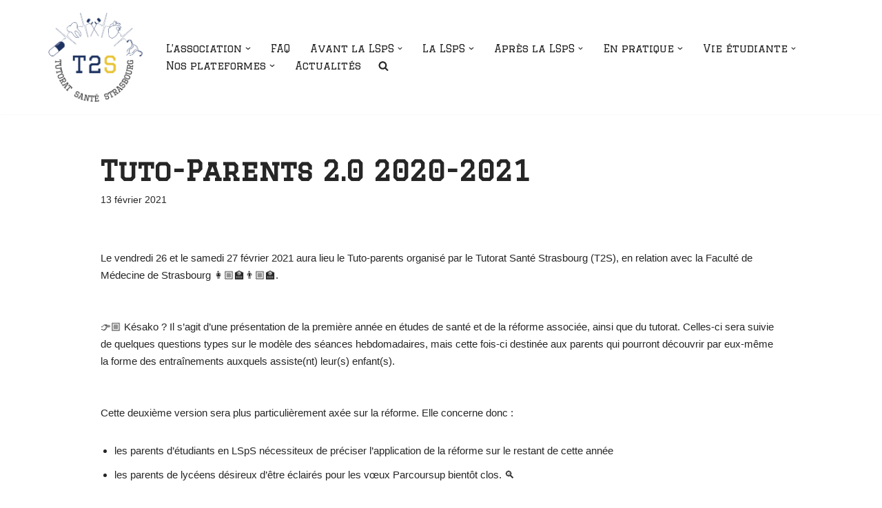

--- FILE ---
content_type: text/html; charset=UTF-8
request_url: https://tutoratsante-strasbourg.org/actualites/tuto-parents-2-0-2020-2021/
body_size: 26452
content:
<!DOCTYPE html>
<html lang="fr-FR">

<head>
	
	<meta charset="UTF-8">
	<meta name="viewport" content="width=device-width, initial-scale=1, minimum-scale=1">
	<link rel="profile" href="https://gmpg.org/xfn/11">
			<link rel="pingback" href="https://tutoratsante-strasbourg.org/xmlrpc.php">
		<meta name='robots' content='index, follow, max-image-preview:large, max-snippet:-1, max-video-preview:-1' />

	<!-- This site is optimized with the Yoast SEO plugin v26.7 - https://yoast.com/wordpress/plugins/seo/ -->
	<title>Tuto-Parents 2.0 2020-2021 &#8226; Tutorat Santé Strasbourg</title>
	<meta name="description" content="Le vendredi 26 et le samedi 27 février 2021 aura lieu le Tuto-parents organisé par le Tutorat Santé Strasbourg, en relation avec la Faculté de Médecine." />
	<link rel="canonical" href="https://tutoratsante-strasbourg.org/actualites/tuto-parents-2-0-2020-2021/" />
	<meta property="og:locale" content="fr_FR" />
	<meta property="og:type" content="article" />
	<meta property="og:title" content="Tuto-Parents 2.0 2020-2021 &#8226; Tutorat Santé Strasbourg" />
	<meta property="og:description" content="Le vendredi 26 et le samedi 27 février 2021 aura lieu le Tuto-parents organisé par le Tutorat Santé Strasbourg, en relation avec la Faculté de Médecine." />
	<meta property="og:url" content="https://tutoratsante-strasbourg.org/actualites/tuto-parents-2-0-2020-2021/" />
	<meta property="og:site_name" content="Tutorat Santé Strasbourg" />
	<meta property="article:publisher" content="https://www.facebook.com/profile.php?id=100069839824234" />
	<meta property="article:published_time" content="2021-02-13T09:40:00+00:00" />
	<meta property="article:modified_time" content="2021-02-21T20:15:01+00:00" />
	<meta property="og:image" content="https://tutoratsante-strasbourg.org/wp-content/uploads/2021/02/24-29-aout.png" />
	<meta property="og:image:width" content="940" />
	<meta property="og:image:height" content="788" />
	<meta property="og:image:type" content="image/png" />
	<meta name="author" content="Juliette Zurbach" />
	<meta name="twitter:card" content="summary_large_image" />
	<meta name="twitter:creator" content="@TutoStrasbourg" />
	<meta name="twitter:site" content="@TutoStrasbourg" />
	<meta name="twitter:label1" content="Écrit par" />
	<meta name="twitter:data1" content="Juliette Zurbach" />
	<meta name="twitter:label2" content="Durée de lecture estimée" />
	<meta name="twitter:data2" content="2 minutes" />
	<script type="application/ld+json" class="yoast-schema-graph">{"@context":"https://schema.org","@graph":[{"@type":"Article","@id":"https://tutoratsante-strasbourg.org/actualites/tuto-parents-2-0-2020-2021/#article","isPartOf":{"@id":"https://tutoratsante-strasbourg.org/actualites/tuto-parents-2-0-2020-2021/"},"author":{"name":"Juliette Zurbach","@id":"https://tutoratsante-strasbourg.org/#/schema/person/79f0cc8ef8f285e235f72a4707a71d54"},"headline":"Tuto-Parents 2.0 2020-2021","datePublished":"2021-02-13T09:40:00+00:00","dateModified":"2021-02-21T20:15:01+00:00","mainEntityOfPage":{"@id":"https://tutoratsante-strasbourg.org/actualites/tuto-parents-2-0-2020-2021/"},"wordCount":475,"publisher":{"@id":"https://tutoratsante-strasbourg.org/#organization"},"image":{"@id":"https://tutoratsante-strasbourg.org/actualites/tuto-parents-2-0-2020-2021/#primaryimage"},"thumbnailUrl":"https://tutoratsante-strasbourg.org/wp-content/uploads/2021/02/24-29-aout.png","keywords":["Parents"],"articleSection":["Actualités"],"inLanguage":"fr-FR"},{"@type":"WebPage","@id":"https://tutoratsante-strasbourg.org/actualites/tuto-parents-2-0-2020-2021/","url":"https://tutoratsante-strasbourg.org/actualites/tuto-parents-2-0-2020-2021/","name":"Tuto-Parents 2.0 2020-2021 &#8226; Tutorat Santé Strasbourg","isPartOf":{"@id":"https://tutoratsante-strasbourg.org/#website"},"primaryImageOfPage":{"@id":"https://tutoratsante-strasbourg.org/actualites/tuto-parents-2-0-2020-2021/#primaryimage"},"image":{"@id":"https://tutoratsante-strasbourg.org/actualites/tuto-parents-2-0-2020-2021/#primaryimage"},"thumbnailUrl":"https://tutoratsante-strasbourg.org/wp-content/uploads/2021/02/24-29-aout.png","datePublished":"2021-02-13T09:40:00+00:00","dateModified":"2021-02-21T20:15:01+00:00","description":"Le vendredi 26 et le samedi 27 février 2021 aura lieu le Tuto-parents organisé par le Tutorat Santé Strasbourg, en relation avec la Faculté de Médecine.","breadcrumb":{"@id":"https://tutoratsante-strasbourg.org/actualites/tuto-parents-2-0-2020-2021/#breadcrumb"},"inLanguage":"fr-FR","potentialAction":[{"@type":"ReadAction","target":["https://tutoratsante-strasbourg.org/actualites/tuto-parents-2-0-2020-2021/"]}]},{"@type":"ImageObject","inLanguage":"fr-FR","@id":"https://tutoratsante-strasbourg.org/actualites/tuto-parents-2-0-2020-2021/#primaryimage","url":"https://tutoratsante-strasbourg.org/wp-content/uploads/2021/02/24-29-aout.png","contentUrl":"https://tutoratsante-strasbourg.org/wp-content/uploads/2021/02/24-29-aout.png","width":940,"height":788},{"@type":"BreadcrumbList","@id":"https://tutoratsante-strasbourg.org/actualites/tuto-parents-2-0-2020-2021/#breadcrumb","itemListElement":[{"@type":"ListItem","position":1,"name":"Accueil","item":"https://tutoratsante-strasbourg.org/"},{"@type":"ListItem","position":2,"name":"Blog","item":"https://tutoratsante-strasbourg.org/df480-neve-blog/"},{"@type":"ListItem","position":3,"name":"Tuto-Parents 2.0 2020-2021"}]},{"@type":"WebSite","@id":"https://tutoratsante-strasbourg.org/#website","url":"https://tutoratsante-strasbourg.org/","name":"Tutorat Santé Strasbourg","description":"","publisher":{"@id":"https://tutoratsante-strasbourg.org/#organization"},"alternateName":"T2S","potentialAction":[{"@type":"SearchAction","target":{"@type":"EntryPoint","urlTemplate":"https://tutoratsante-strasbourg.org/?s={search_term_string}"},"query-input":{"@type":"PropertyValueSpecification","valueRequired":true,"valueName":"search_term_string"}}],"inLanguage":"fr-FR"},{"@type":"Organization","@id":"https://tutoratsante-strasbourg.org/#organization","name":"T2S","url":"https://tutoratsante-strasbourg.org/","logo":{"@type":"ImageObject","inLanguage":"fr-FR","@id":"https://tutoratsante-strasbourg.org/#/schema/logo/image/","url":"https://tutoratsante-strasbourg.org/wp-content/uploads/2023/07/Logo-T2S.png","contentUrl":"https://tutoratsante-strasbourg.org/wp-content/uploads/2023/07/Logo-T2S.png","width":1154,"height":1093,"caption":"T2S"},"image":{"@id":"https://tutoratsante-strasbourg.org/#/schema/logo/image/"},"sameAs":["https://www.facebook.com/profile.php?id=100069839824234","https://x.com/TutoStrasbourg","https://www.instagram.com/tutoratsantestrasbourg_t2s/"]},{"@type":"Person","@id":"https://tutoratsante-strasbourg.org/#/schema/person/79f0cc8ef8f285e235f72a4707a71d54","name":"Juliette Zurbach","image":{"@type":"ImageObject","inLanguage":"fr-FR","@id":"https://tutoratsante-strasbourg.org/#/schema/person/image/","url":"https://secure.gravatar.com/avatar/42c3597e5ae3485d82c576f3616f6c15c1a5fc56a351302bf6294bbbd9beb308?s=96&d=mm&r=g","contentUrl":"https://secure.gravatar.com/avatar/42c3597e5ae3485d82c576f3616f6c15c1a5fc56a351302bf6294bbbd9beb308?s=96&d=mm&r=g","caption":"Juliette Zurbach"},"url":"https://tutoratsante-strasbourg.org/author/juliettezbc/"}]}</script>
	<!-- / Yoast SEO plugin. -->


<link rel='dns-prefetch' href='//fonts.googleapis.com' />
<link href='//hb.wpmucdn.com' rel='preconnect' />
<link href='https://fonts.googleapis.com' rel='preconnect' />
<link href='//fonts.gstatic.com' crossorigin='' rel='preconnect' />
<link rel="alternate" type="application/rss+xml" title="Tutorat Santé Strasbourg &raquo; Flux" href="https://tutoratsante-strasbourg.org/feed/" />
<link rel="alternate" type="application/rss+xml" title="Tutorat Santé Strasbourg &raquo; Flux des commentaires" href="https://tutoratsante-strasbourg.org/comments/feed/" />
<link rel="alternate" type="application/rss+xml" title="Tutorat Santé Strasbourg &raquo; Tuto-Parents 2.0 2020-2021 Flux des commentaires" href="https://tutoratsante-strasbourg.org/actualites/tuto-parents-2-0-2020-2021/feed/" />
<link rel="alternate" title="oEmbed (JSON)" type="application/json+oembed" href="https://tutoratsante-strasbourg.org/wp-json/oembed/1.0/embed?url=https%3A%2F%2Ftutoratsante-strasbourg.org%2Factualites%2Ftuto-parents-2-0-2020-2021%2F" />
<link rel="alternate" title="oEmbed (XML)" type="text/xml+oembed" href="https://tutoratsante-strasbourg.org/wp-json/oembed/1.0/embed?url=https%3A%2F%2Ftutoratsante-strasbourg.org%2Factualites%2Ftuto-parents-2-0-2020-2021%2F&#038;format=xml" />
		<style>
			.lazyload,
			.lazyloading {
				max-width: 100%;
			}
		</style>
		<style id='wp-img-auto-sizes-contain-inline-css'>
img:is([sizes=auto i],[sizes^="auto," i]){contain-intrinsic-size:3000px 1500px}
/*# sourceURL=wp-img-auto-sizes-contain-inline-css */
</style>
<style id='wp-emoji-styles-inline-css'>

	img.wp-smiley, img.emoji {
		display: inline !important;
		border: none !important;
		box-shadow: none !important;
		height: 1em !important;
		width: 1em !important;
		margin: 0 0.07em !important;
		vertical-align: -0.1em !important;
		background: none !important;
		padding: 0 !important;
	}
/*# sourceURL=wp-emoji-styles-inline-css */
</style>
<link rel='stylesheet' id='wp-block-library-css' href='https://tutoratsante-strasbourg.org/wp-includes/css/dist/block-library/style.min.css?ver=6.9' media='all' />
<style id='classic-theme-styles-inline-css'>
/*! This file is auto-generated */
.wp-block-button__link{color:#fff;background-color:#32373c;border-radius:9999px;box-shadow:none;text-decoration:none;padding:calc(.667em + 2px) calc(1.333em + 2px);font-size:1.125em}.wp-block-file__button{background:#32373c;color:#fff;text-decoration:none}
/*# sourceURL=/wp-includes/css/classic-themes.min.css */
</style>
<style id='global-styles-inline-css'>
:root{--wp--preset--aspect-ratio--square: 1;--wp--preset--aspect-ratio--4-3: 4/3;--wp--preset--aspect-ratio--3-4: 3/4;--wp--preset--aspect-ratio--3-2: 3/2;--wp--preset--aspect-ratio--2-3: 2/3;--wp--preset--aspect-ratio--16-9: 16/9;--wp--preset--aspect-ratio--9-16: 9/16;--wp--preset--color--black: #000000;--wp--preset--color--cyan-bluish-gray: #abb8c3;--wp--preset--color--white: #ffffff;--wp--preset--color--pale-pink: #f78da7;--wp--preset--color--vivid-red: #cf2e2e;--wp--preset--color--luminous-vivid-orange: #ff6900;--wp--preset--color--luminous-vivid-amber: #fcb900;--wp--preset--color--light-green-cyan: #7bdcb5;--wp--preset--color--vivid-green-cyan: #00d084;--wp--preset--color--pale-cyan-blue: #8ed1fc;--wp--preset--color--vivid-cyan-blue: #0693e3;--wp--preset--color--vivid-purple: #9b51e0;--wp--preset--color--neve-link-color: var(--nv-primary-accent);--wp--preset--color--neve-link-hover-color: var(--nv-secondary-accent);--wp--preset--color--nv-site-bg: var(--nv-site-bg);--wp--preset--color--nv-light-bg: var(--nv-light-bg);--wp--preset--color--nv-dark-bg: var(--nv-dark-bg);--wp--preset--color--neve-text-color: var(--nv-text-color);--wp--preset--color--nv-text-dark-bg: var(--nv-text-dark-bg);--wp--preset--color--nv-c-1: var(--nv-c-1);--wp--preset--color--nv-c-2: var(--nv-c-2);--wp--preset--gradient--vivid-cyan-blue-to-vivid-purple: linear-gradient(135deg,rgb(6,147,227) 0%,rgb(155,81,224) 100%);--wp--preset--gradient--light-green-cyan-to-vivid-green-cyan: linear-gradient(135deg,rgb(122,220,180) 0%,rgb(0,208,130) 100%);--wp--preset--gradient--luminous-vivid-amber-to-luminous-vivid-orange: linear-gradient(135deg,rgb(252,185,0) 0%,rgb(255,105,0) 100%);--wp--preset--gradient--luminous-vivid-orange-to-vivid-red: linear-gradient(135deg,rgb(255,105,0) 0%,rgb(207,46,46) 100%);--wp--preset--gradient--very-light-gray-to-cyan-bluish-gray: linear-gradient(135deg,rgb(238,238,238) 0%,rgb(169,184,195) 100%);--wp--preset--gradient--cool-to-warm-spectrum: linear-gradient(135deg,rgb(74,234,220) 0%,rgb(151,120,209) 20%,rgb(207,42,186) 40%,rgb(238,44,130) 60%,rgb(251,105,98) 80%,rgb(254,248,76) 100%);--wp--preset--gradient--blush-light-purple: linear-gradient(135deg,rgb(255,206,236) 0%,rgb(152,150,240) 100%);--wp--preset--gradient--blush-bordeaux: linear-gradient(135deg,rgb(254,205,165) 0%,rgb(254,45,45) 50%,rgb(107,0,62) 100%);--wp--preset--gradient--luminous-dusk: linear-gradient(135deg,rgb(255,203,112) 0%,rgb(199,81,192) 50%,rgb(65,88,208) 100%);--wp--preset--gradient--pale-ocean: linear-gradient(135deg,rgb(255,245,203) 0%,rgb(182,227,212) 50%,rgb(51,167,181) 100%);--wp--preset--gradient--electric-grass: linear-gradient(135deg,rgb(202,248,128) 0%,rgb(113,206,126) 100%);--wp--preset--gradient--midnight: linear-gradient(135deg,rgb(2,3,129) 0%,rgb(40,116,252) 100%);--wp--preset--font-size--small: 13px;--wp--preset--font-size--medium: 20px;--wp--preset--font-size--large: 36px;--wp--preset--font-size--x-large: 42px;--wp--preset--spacing--20: 0.44rem;--wp--preset--spacing--30: 0.67rem;--wp--preset--spacing--40: 1rem;--wp--preset--spacing--50: 1.5rem;--wp--preset--spacing--60: 2.25rem;--wp--preset--spacing--70: 3.38rem;--wp--preset--spacing--80: 5.06rem;--wp--preset--shadow--natural: 6px 6px 9px rgba(0, 0, 0, 0.2);--wp--preset--shadow--deep: 12px 12px 50px rgba(0, 0, 0, 0.4);--wp--preset--shadow--sharp: 6px 6px 0px rgba(0, 0, 0, 0.2);--wp--preset--shadow--outlined: 6px 6px 0px -3px rgb(255, 255, 255), 6px 6px rgb(0, 0, 0);--wp--preset--shadow--crisp: 6px 6px 0px rgb(0, 0, 0);}:where(.is-layout-flex){gap: 0.5em;}:where(.is-layout-grid){gap: 0.5em;}body .is-layout-flex{display: flex;}.is-layout-flex{flex-wrap: wrap;align-items: center;}.is-layout-flex > :is(*, div){margin: 0;}body .is-layout-grid{display: grid;}.is-layout-grid > :is(*, div){margin: 0;}:where(.wp-block-columns.is-layout-flex){gap: 2em;}:where(.wp-block-columns.is-layout-grid){gap: 2em;}:where(.wp-block-post-template.is-layout-flex){gap: 1.25em;}:where(.wp-block-post-template.is-layout-grid){gap: 1.25em;}.has-black-color{color: var(--wp--preset--color--black) !important;}.has-cyan-bluish-gray-color{color: var(--wp--preset--color--cyan-bluish-gray) !important;}.has-white-color{color: var(--wp--preset--color--white) !important;}.has-pale-pink-color{color: var(--wp--preset--color--pale-pink) !important;}.has-vivid-red-color{color: var(--wp--preset--color--vivid-red) !important;}.has-luminous-vivid-orange-color{color: var(--wp--preset--color--luminous-vivid-orange) !important;}.has-luminous-vivid-amber-color{color: var(--wp--preset--color--luminous-vivid-amber) !important;}.has-light-green-cyan-color{color: var(--wp--preset--color--light-green-cyan) !important;}.has-vivid-green-cyan-color{color: var(--wp--preset--color--vivid-green-cyan) !important;}.has-pale-cyan-blue-color{color: var(--wp--preset--color--pale-cyan-blue) !important;}.has-vivid-cyan-blue-color{color: var(--wp--preset--color--vivid-cyan-blue) !important;}.has-vivid-purple-color{color: var(--wp--preset--color--vivid-purple) !important;}.has-neve-link-color-color{color: var(--wp--preset--color--neve-link-color) !important;}.has-neve-link-hover-color-color{color: var(--wp--preset--color--neve-link-hover-color) !important;}.has-nv-site-bg-color{color: var(--wp--preset--color--nv-site-bg) !important;}.has-nv-light-bg-color{color: var(--wp--preset--color--nv-light-bg) !important;}.has-nv-dark-bg-color{color: var(--wp--preset--color--nv-dark-bg) !important;}.has-neve-text-color-color{color: var(--wp--preset--color--neve-text-color) !important;}.has-nv-text-dark-bg-color{color: var(--wp--preset--color--nv-text-dark-bg) !important;}.has-nv-c-1-color{color: var(--wp--preset--color--nv-c-1) !important;}.has-nv-c-2-color{color: var(--wp--preset--color--nv-c-2) !important;}.has-black-background-color{background-color: var(--wp--preset--color--black) !important;}.has-cyan-bluish-gray-background-color{background-color: var(--wp--preset--color--cyan-bluish-gray) !important;}.has-white-background-color{background-color: var(--wp--preset--color--white) !important;}.has-pale-pink-background-color{background-color: var(--wp--preset--color--pale-pink) !important;}.has-vivid-red-background-color{background-color: var(--wp--preset--color--vivid-red) !important;}.has-luminous-vivid-orange-background-color{background-color: var(--wp--preset--color--luminous-vivid-orange) !important;}.has-luminous-vivid-amber-background-color{background-color: var(--wp--preset--color--luminous-vivid-amber) !important;}.has-light-green-cyan-background-color{background-color: var(--wp--preset--color--light-green-cyan) !important;}.has-vivid-green-cyan-background-color{background-color: var(--wp--preset--color--vivid-green-cyan) !important;}.has-pale-cyan-blue-background-color{background-color: var(--wp--preset--color--pale-cyan-blue) !important;}.has-vivid-cyan-blue-background-color{background-color: var(--wp--preset--color--vivid-cyan-blue) !important;}.has-vivid-purple-background-color{background-color: var(--wp--preset--color--vivid-purple) !important;}.has-neve-link-color-background-color{background-color: var(--wp--preset--color--neve-link-color) !important;}.has-neve-link-hover-color-background-color{background-color: var(--wp--preset--color--neve-link-hover-color) !important;}.has-nv-site-bg-background-color{background-color: var(--wp--preset--color--nv-site-bg) !important;}.has-nv-light-bg-background-color{background-color: var(--wp--preset--color--nv-light-bg) !important;}.has-nv-dark-bg-background-color{background-color: var(--wp--preset--color--nv-dark-bg) !important;}.has-neve-text-color-background-color{background-color: var(--wp--preset--color--neve-text-color) !important;}.has-nv-text-dark-bg-background-color{background-color: var(--wp--preset--color--nv-text-dark-bg) !important;}.has-nv-c-1-background-color{background-color: var(--wp--preset--color--nv-c-1) !important;}.has-nv-c-2-background-color{background-color: var(--wp--preset--color--nv-c-2) !important;}.has-black-border-color{border-color: var(--wp--preset--color--black) !important;}.has-cyan-bluish-gray-border-color{border-color: var(--wp--preset--color--cyan-bluish-gray) !important;}.has-white-border-color{border-color: var(--wp--preset--color--white) !important;}.has-pale-pink-border-color{border-color: var(--wp--preset--color--pale-pink) !important;}.has-vivid-red-border-color{border-color: var(--wp--preset--color--vivid-red) !important;}.has-luminous-vivid-orange-border-color{border-color: var(--wp--preset--color--luminous-vivid-orange) !important;}.has-luminous-vivid-amber-border-color{border-color: var(--wp--preset--color--luminous-vivid-amber) !important;}.has-light-green-cyan-border-color{border-color: var(--wp--preset--color--light-green-cyan) !important;}.has-vivid-green-cyan-border-color{border-color: var(--wp--preset--color--vivid-green-cyan) !important;}.has-pale-cyan-blue-border-color{border-color: var(--wp--preset--color--pale-cyan-blue) !important;}.has-vivid-cyan-blue-border-color{border-color: var(--wp--preset--color--vivid-cyan-blue) !important;}.has-vivid-purple-border-color{border-color: var(--wp--preset--color--vivid-purple) !important;}.has-neve-link-color-border-color{border-color: var(--wp--preset--color--neve-link-color) !important;}.has-neve-link-hover-color-border-color{border-color: var(--wp--preset--color--neve-link-hover-color) !important;}.has-nv-site-bg-border-color{border-color: var(--wp--preset--color--nv-site-bg) !important;}.has-nv-light-bg-border-color{border-color: var(--wp--preset--color--nv-light-bg) !important;}.has-nv-dark-bg-border-color{border-color: var(--wp--preset--color--nv-dark-bg) !important;}.has-neve-text-color-border-color{border-color: var(--wp--preset--color--neve-text-color) !important;}.has-nv-text-dark-bg-border-color{border-color: var(--wp--preset--color--nv-text-dark-bg) !important;}.has-nv-c-1-border-color{border-color: var(--wp--preset--color--nv-c-1) !important;}.has-nv-c-2-border-color{border-color: var(--wp--preset--color--nv-c-2) !important;}.has-vivid-cyan-blue-to-vivid-purple-gradient-background{background: var(--wp--preset--gradient--vivid-cyan-blue-to-vivid-purple) !important;}.has-light-green-cyan-to-vivid-green-cyan-gradient-background{background: var(--wp--preset--gradient--light-green-cyan-to-vivid-green-cyan) !important;}.has-luminous-vivid-amber-to-luminous-vivid-orange-gradient-background{background: var(--wp--preset--gradient--luminous-vivid-amber-to-luminous-vivid-orange) !important;}.has-luminous-vivid-orange-to-vivid-red-gradient-background{background: var(--wp--preset--gradient--luminous-vivid-orange-to-vivid-red) !important;}.has-very-light-gray-to-cyan-bluish-gray-gradient-background{background: var(--wp--preset--gradient--very-light-gray-to-cyan-bluish-gray) !important;}.has-cool-to-warm-spectrum-gradient-background{background: var(--wp--preset--gradient--cool-to-warm-spectrum) !important;}.has-blush-light-purple-gradient-background{background: var(--wp--preset--gradient--blush-light-purple) !important;}.has-blush-bordeaux-gradient-background{background: var(--wp--preset--gradient--blush-bordeaux) !important;}.has-luminous-dusk-gradient-background{background: var(--wp--preset--gradient--luminous-dusk) !important;}.has-pale-ocean-gradient-background{background: var(--wp--preset--gradient--pale-ocean) !important;}.has-electric-grass-gradient-background{background: var(--wp--preset--gradient--electric-grass) !important;}.has-midnight-gradient-background{background: var(--wp--preset--gradient--midnight) !important;}.has-small-font-size{font-size: var(--wp--preset--font-size--small) !important;}.has-medium-font-size{font-size: var(--wp--preset--font-size--medium) !important;}.has-large-font-size{font-size: var(--wp--preset--font-size--large) !important;}.has-x-large-font-size{font-size: var(--wp--preset--font-size--x-large) !important;}
:where(.wp-block-post-template.is-layout-flex){gap: 1.25em;}:where(.wp-block-post-template.is-layout-grid){gap: 1.25em;}
:where(.wp-block-term-template.is-layout-flex){gap: 1.25em;}:where(.wp-block-term-template.is-layout-grid){gap: 1.25em;}
:where(.wp-block-columns.is-layout-flex){gap: 2em;}:where(.wp-block-columns.is-layout-grid){gap: 2em;}
:root :where(.wp-block-pullquote){font-size: 1.5em;line-height: 1.6;}
/*# sourceURL=global-styles-inline-css */
</style>
<link rel='stylesheet' id='plyr-css-css' href='https://tutoratsante-strasbourg.org/wp-content/plugins/easy-video-player/lib/plyr.css?ver=6.9' media='all' />
<link rel='stylesheet' id='bwg_fonts-css' href='https://tutoratsante-strasbourg.org/wp-content/plugins/photo-gallery/css/bwg-fonts/fonts.css?ver=0.0.1' media='all' />
<link rel='stylesheet' id='sumoselect-css' href='https://tutoratsante-strasbourg.org/wp-content/plugins/photo-gallery/css/sumoselect.min.css?ver=3.4.6' media='all' />
<link rel='stylesheet' id='mCustomScrollbar-css' href='https://tutoratsante-strasbourg.org/wp-content/plugins/photo-gallery/css/jquery.mCustomScrollbar.min.css?ver=3.1.5' media='all' />
<link rel='stylesheet' id='bwg_googlefonts-css' href='https://fonts.googleapis.com/css?family=Ubuntu&#038;subset=greek,latin,greek-ext,vietnamese,cyrillic-ext,latin-ext,cyrillic' media='all' />
<link rel='stylesheet' id='bwg_frontend-css' href='https://tutoratsante-strasbourg.org/wp-content/plugins/photo-gallery/css/styles.min.css?ver=1.8.35' media='all' />
<link rel='stylesheet' id='neve-style-css' href='https://tutoratsante-strasbourg.org/wp-content/themes/neve/style-main-new.min.css?ver=3.8.7' media='all' />
<style id='neve-style-inline-css'>
.nv-meta-list li.meta:not(:last-child):after { content:"/" }.nv-meta-list .no-mobile{
			display:none;
		}.nv-meta-list li.last::after{
			content: ""!important;
		}@media (min-width: 769px) {
			.nv-meta-list .no-mobile {
				display: inline-block;
			}
			.nv-meta-list li.last:not(:last-child)::after {
		 		content: "/" !important;
			}
		}
 :root{ --container: 748px;--postwidth:100%; --primarybtnbg: var(--nv-primary-accent); --primarybtnhoverbg: var(--nv-primary-accent); --primarybtncolor: #fff; --secondarybtncolor: var(--nv-primary-accent); --primarybtnhovercolor: #fff; --secondarybtnhovercolor: var(--nv-primary-accent);--primarybtnborderradius:3px;--secondarybtnborderradius:3px;--secondarybtnborderwidth:3px;--btnpadding:13px 15px;--primarybtnpadding:13px 15px;--secondarybtnpadding:calc(13px - 3px) calc(15px - 3px); --bodyfontfamily: Arial,Helvetica,sans-serif; --bodyfontsize: 16px; --bodylineheight: 1.6; --bodyletterspacing: 0px; --bodyfontweight: 400; --headingsfontfamily: Graduate; --h1fontsize: 36px; --h1fontweight: 700; --h1lineheight: 1.2; --h1letterspacing: 0px; --h1texttransform: none; --h2fontsize: 28px; --h2fontweight: 700; --h2lineheight: 1.3; --h2letterspacing: 0px; --h2texttransform: none; --h3fontsize: 24px; --h3fontweight: 700; --h3lineheight: 1.4; --h3letterspacing: 0px; --h3texttransform: none; --h4fontsize: 20px; --h4fontweight: 700; --h4lineheight: 1.6; --h4letterspacing: 0px; --h4texttransform: none; --h5fontsize: 16px; --h5fontweight: 700; --h5lineheight: 1.6; --h5letterspacing: 0px; --h5texttransform: none; --h6fontsize: 14px; --h6fontweight: 700; --h6lineheight: 1.6; --h6letterspacing: 0px; --h6texttransform: none;--formfieldborderwidth:2px;--formfieldborderradius:3px; --formfieldbgcolor: var(--nv-site-bg); --formfieldbordercolor: #dddddd; --formfieldcolor: var(--nv-text-color);--formfieldpadding:10px 12px; } .has-neve-button-color-color{ color: var(--nv-primary-accent)!important; } .has-neve-button-color-background-color{ background-color: var(--nv-primary-accent)!important; } .single-post-container .alignfull > [class*="__inner-container"], .single-post-container .alignwide > [class*="__inner-container"]{ max-width:718px } .nv-meta-list{ --avatarsize: 20px; } .single .nv-meta-list{ --avatarsize: 20px; } .neve-main{ --boxshadow:0 3px 6px -5px rgba(0, 0, 0, 0.1), 0 4px 8px rgba(0, 0, 0, 0.1); } .nv-post-cover{ --height: 250px;--padding:40px 15px;--justify: flex-start; --textalign: left; --valign: center; } .nv-post-cover .nv-title-meta-wrap, .nv-page-title-wrap, .entry-header{ --textalign: left; } .nv-is-boxed.nv-title-meta-wrap{ --padding:40px 15px; --bgcolor: var(--nv-dark-bg); } .nv-overlay{ --opacity: 50; --blendmode: normal; } .nv-is-boxed.nv-comments-wrap{ --padding:20px; } .nv-is-boxed.comment-respond{ --padding:20px; } .single:not(.single-product), .page{ --c-vspace:0 0 0 0;; } .global-styled{ --bgcolor: var(--nv-site-bg); } .header-top{ --rowbcolor: var(--nv-light-bg); --color: var(--nv-text-dark-bg); --bgcolor: #ffffff; } .header-main{ --rowbcolor: var(--nv-light-bg); --color: var(--nv-text-color); --bgcolor: #ffffff; } .header-bottom{ --rowbcolor: var(--nv-light-bg); --color: var(--nv-text-color); --bgcolor: #ffffff; } .header-menu-sidebar-bg{ --justify: flex-start; --textalign: left;--flexg: 1;--wrapdropdownwidth: auto; --color: var(--nv-text-color); --bgcolor: #ffffff; } .header-menu-sidebar{ width: 360px; } .builder-item--logo{ --maxwidth: 120px; --fs: 24px;--padding:10px 0;--margin:0; --textalign: left;--justify: flex-start; } .builder-item--nav-icon,.header-menu-sidebar .close-sidebar-panel .navbar-toggle{ --borderradius:3px;--borderwidth:1px; } .builder-item--nav-icon{ --label-margin:0 5px 0 0;;--padding:10px 15px;--margin:0; } .builder-item--primary-menu{ --hovercolor: #19535f; --hovertextcolor: var(--nv-text-color); --activecolor: #19535f; --spacing: 20px; --height: 25px;--padding:0;--margin:0; --fontfamily: Graduate; --fontsize: 1em; --lineheight: 1.6em; --letterspacing: 0px; --fontweight: 500; --texttransform: none; --iconsize: 1em; } .hfg-is-group.has-primary-menu .inherit-ff{ --inheritedff: Graduate; --inheritedfw: 500; } .footer-top-inner .row{ grid-template-columns:1fr; --valign: flex-start; } .footer-top{ --rowbcolor: var(--nv-light-bg); --color: var(--nv-text-color); --bgcolor: #ffffff; } .footer-main-inner .row{ grid-template-columns:1fr 1fr 1fr; --valign: flex-start; } .footer-main{ --rowbcolor: var(--nv-light-bg); --color: var(--nv-text-color); --bgcolor: var(--nv-site-bg); } .footer-bottom-inner .row{ grid-template-columns:1fr; --valign: flex-start; } .footer-bottom{ --rowbcolor: var(--nv-light-bg); --color: var(--nv-text-color); --bgcolor: #1d3260; } .builder-item--footer-one-widgets{ --padding:0;--margin:0; --textalign: left;--justify: flex-start; } .builder-item--footer-two-widgets{ --padding:0;--margin:0; --textalign: center;--justify: center; } .builder-item--footer-menu{ --hovercolor: var(--nv-primary-accent); --spacing: 20px; --height: 25px;--padding:0;--margin:0; --fontsize: 1em; --lineheight: 1.6; --letterspacing: 0px; --fontweight: 500; --texttransform: none; --iconsize: 1em; --textalign: left;--justify: flex-start; } @media(min-width: 576px){ :root{ --container: 992px;--postwidth:100%;--btnpadding:13px 15px;--primarybtnpadding:13px 15px;--secondarybtnpadding:calc(13px - 3px) calc(15px - 3px); --bodyfontsize: 16px; --bodylineheight: 1.6; --bodyletterspacing: 0px; --h1fontsize: 38px; --h1lineheight: 1.2; --h1letterspacing: 0px; --h2fontsize: 30px; --h2lineheight: 1.2; --h2letterspacing: 0px; --h3fontsize: 26px; --h3lineheight: 1.4; --h3letterspacing: 0px; --h4fontsize: 22px; --h4lineheight: 1.5; --h4letterspacing: 0px; --h5fontsize: 18px; --h5lineheight: 1.6; --h5letterspacing: 0px; --h6fontsize: 14px; --h6lineheight: 1.6; --h6letterspacing: 0px; } .single-post-container .alignfull > [class*="__inner-container"], .single-post-container .alignwide > [class*="__inner-container"]{ max-width:962px } .nv-meta-list{ --avatarsize: 20px; } .single .nv-meta-list{ --avatarsize: 20px; } .nv-post-cover{ --height: 320px;--padding:60px 30px;--justify: flex-start; --textalign: left; --valign: center; } .nv-post-cover .nv-title-meta-wrap, .nv-page-title-wrap, .entry-header{ --textalign: left; } .nv-is-boxed.nv-title-meta-wrap{ --padding:60px 30px; } .nv-is-boxed.nv-comments-wrap{ --padding:30px; } .nv-is-boxed.comment-respond{ --padding:30px; } .single:not(.single-product), .page{ --c-vspace:0 0 0 0;; } .header-menu-sidebar-bg{ --justify: flex-start; --textalign: left;--flexg: 1;--wrapdropdownwidth: auto; } .header-menu-sidebar{ width: 360px; } .builder-item--logo{ --maxwidth: 120px; --fs: 24px;--padding:10px 0;--margin:0; --textalign: left;--justify: flex-start; } .builder-item--nav-icon{ --label-margin:0 5px 0 0;;--padding:10px 15px;--margin:0; } .builder-item--primary-menu{ --spacing: 20px; --height: 25px;--padding:0;--margin:0; --fontsize: 1em; --lineheight: 1.6em; --letterspacing: 0px; --iconsize: 1em; } .builder-item--footer-one-widgets{ --padding:0;--margin:0; --textalign: left;--justify: flex-start; } .builder-item--footer-two-widgets{ --padding:0;--margin:0; --textalign: center;--justify: center; } .builder-item--footer-menu{ --spacing: 20px; --height: 25px;--padding:0;--margin:0; --fontsize: 1em; --lineheight: 1.6; --letterspacing: 0px; --iconsize: 1em; --textalign: left;--justify: flex-start; } }@media(min-width: 960px){ :root{ --container: 1170px;--postwidth:100%;--btnpadding:13px 15px;--primarybtnpadding:13px 15px;--secondarybtnpadding:calc(13px - 3px) calc(15px - 3px); --bodyfontsize: 15px; --bodylineheight: 1.7; --bodyletterspacing: 0px; --h1fontsize: 40px; --h1lineheight: 1.1; --h1letterspacing: 0px; --h2fontsize: 32px; --h2lineheight: 1.2; --h2letterspacing: 0px; --h3fontsize: 28px; --h3lineheight: 1.4; --h3letterspacing: 0px; --h4fontsize: 24px; --h4lineheight: 1.5; --h4letterspacing: 0px; --h5fontsize: 20px; --h5lineheight: 1.6; --h5letterspacing: 0px; --h6fontsize: 16px; --h6lineheight: 1.6; --h6letterspacing: 0px; } body:not(.single):not(.archive):not(.blog):not(.search):not(.error404) .neve-main > .container .col, body.post-type-archive-course .neve-main > .container .col, body.post-type-archive-llms_membership .neve-main > .container .col{ max-width: 87%; } body:not(.single):not(.archive):not(.blog):not(.search):not(.error404) .nv-sidebar-wrap, body.post-type-archive-course .nv-sidebar-wrap, body.post-type-archive-llms_membership .nv-sidebar-wrap{ max-width: 13%; } .neve-main > .archive-container .nv-index-posts.col{ max-width: 87%; } .neve-main > .archive-container .nv-sidebar-wrap{ max-width: 13%; } .neve-main > .single-post-container .nv-single-post-wrap.col{ max-width: 87%; } .single-post-container .alignfull > [class*="__inner-container"], .single-post-container .alignwide > [class*="__inner-container"]{ max-width:988px } .container-fluid.single-post-container .alignfull > [class*="__inner-container"], .container-fluid.single-post-container .alignwide > [class*="__inner-container"]{ max-width:calc(87% + 15px) } .neve-main > .single-post-container .nv-sidebar-wrap{ max-width: 13%; } .nv-meta-list{ --avatarsize: 20px; } .single .nv-meta-list{ --avatarsize: 20px; } .nv-post-cover{ --height: 400px;--padding:60px 40px;--justify: flex-start; --textalign: left; --valign: center; } .nv-post-cover .nv-title-meta-wrap, .nv-page-title-wrap, .entry-header{ --textalign: left; } .nv-is-boxed.nv-title-meta-wrap{ --padding:60px 40px; } .nv-is-boxed.nv-comments-wrap{ --padding:40px; } .nv-is-boxed.comment-respond{ --padding:40px; } .single:not(.single-product), .page{ --c-vspace:0 0 0 0;; } .header-main{ --height:220px; } .header-menu-sidebar-bg{ --justify: flex-start; --textalign: left;--flexg: 1;--wrapdropdownwidth: auto; } .header-menu-sidebar{ width: 360px; } .builder-item--logo{ --maxwidth: 137px; --fs: 24px;--padding:10px 0;--margin:0; --textalign: left;--justify: flex-start; } .builder-item--nav-icon{ --label-margin:0 5px 0 0;;--padding:10px 15px;--margin:0; } .builder-item--primary-menu{ --spacing: 21px; --height: 25px;--padding:0;--margin:0; --fontsize: 1em; --lineheight: 1.6em; --letterspacing: 0px; --iconsize: 1em; } .footer-bottom{ --height:60px; } .builder-item--footer-one-widgets{ --padding:0 0 12px 0;;--margin:0; --textalign: left;--justify: flex-start; } .builder-item--footer-two-widgets{ --padding:0 6% 3% 6%;;--margin:0; --textalign: center;--justify: center; } .builder-item--footer-menu{ --spacing: 20px; --height: 25px;--padding:0;--margin:0; --fontsize: 1em; --lineheight: 1.6; --letterspacing: 0px; --iconsize: 1em; --textalign: center;--justify: center; } }.nv-content-wrap .elementor a:not(.button):not(.wp-block-file__button){ text-decoration: none; }:root{--nv-primary-accent:#2f5aae;--nv-secondary-accent:#2f5aae;--nv-site-bg:#ffffff;--nv-light-bg:#f4f5f7;--nv-dark-bg:#121212;--nv-text-color:#272626;--nv-text-dark-bg:#ffffff;--nv-c-1:#9463ae;--nv-c-2:#be574b;--nv-fallback-ff:Arial, Helvetica, sans-serif;}
:root{--e-global-color-nvprimaryaccent:#2f5aae;--e-global-color-nvsecondaryaccent:#2f5aae;--e-global-color-nvsitebg:#ffffff;--e-global-color-nvlightbg:#f4f5f7;--e-global-color-nvdarkbg:#121212;--e-global-color-nvtextcolor:#272626;--e-global-color-nvtextdarkbg:#ffffff;--e-global-color-nvc1:#9463ae;--e-global-color-nvc2:#be574b;}
/*# sourceURL=neve-style-inline-css */
</style>
<link rel='stylesheet' id='dflip-style-css' href='https://tutoratsante-strasbourg.org/wp-content/plugins/3d-flipbook-dflip-lite/assets/css/dflip.min.css?ver=2.4.20' media='all' />
<link rel='stylesheet' id='msl-main-css' href='https://tutoratsante-strasbourg.org/wp-content/plugins/master-slider/public/assets/css/masterslider.main.css?ver=3.11.0' media='all' />
<link rel='stylesheet' id='msl-custom-css' href='https://tutoratsante-strasbourg.org/wp-content/uploads/master-slider/custom.css?ver=4.1' media='all' />
<link rel='stylesheet' id='kadence-blocks-advancedbtn-css' href='https://tutoratsante-strasbourg.org/wp-content/plugins/kadence-blocks/dist/style-blocks-advancedbtn.css?ver=3.5.32' media='all' />
<link rel='stylesheet' id='kb-button-deprecated-styles-css' href='https://tutoratsante-strasbourg.org/wp-content/plugins/kadence-blocks/includes/assets/css/kb-button-deprecated-style.min.css?ver=3.5.32' media='all' />
<style id='kadence-blocks-global-variables-inline-css'>
:root {--global-kb-font-size-sm:clamp(0.8rem, 0.73rem + 0.217vw, 0.9rem);--global-kb-font-size-md:clamp(1.1rem, 0.995rem + 0.326vw, 1.25rem);--global-kb-font-size-lg:clamp(1.75rem, 1.576rem + 0.543vw, 2rem);--global-kb-font-size-xl:clamp(2.25rem, 1.728rem + 1.63vw, 3rem);--global-kb-font-size-xxl:clamp(2.5rem, 1.456rem + 3.26vw, 4rem);--global-kb-font-size-xxxl:clamp(2.75rem, 0.489rem + 7.065vw, 6rem);}:root {--global-palette1: #3182CE;--global-palette2: #2B6CB0;--global-palette3: #1A202C;--global-palette4: #2D3748;--global-palette5: #4A5568;--global-palette6: #718096;--global-palette7: #EDF2F7;--global-palette8: #F7FAFC;--global-palette9: #ffffff;}
/*# sourceURL=kadence-blocks-global-variables-inline-css */
</style>
<style id='kadence_blocks_css-inline-css'>
.kt-btns_d453e9-56 .kt-btn-wrap-0{margin-right:5px;}.wp-block-kadence-advancedbtn.kt-btns_d453e9-56 .kt-btn-wrap-0 .kt-button{color:var(--nv-site-bg);background:#2cabb7;border-color:#2cabb7;}.wp-block-kadence-advancedbtn.kt-btns_d453e9-56 .kt-btn-wrap-0 .kt-button:hover, .wp-block-kadence-advancedbtn.kt-btns_d453e9-56 .kt-btn-wrap-0 .kt-button:focus{color:#ffffff;border-color:#444444;}.wp-block-kadence-advancedbtn.kt-btns_d453e9-56 .kt-btn-wrap-0 .kt-button::before{display:none;}.wp-block-kadence-advancedbtn.kt-btns_d453e9-56 .kt-btn-wrap-0 .kt-button:hover, .wp-block-kadence-advancedbtn.kt-btns_d453e9-56 .kt-btn-wrap-0 .kt-button:focus{background:#444444;}
/*# sourceURL=kadence_blocks_css-inline-css */
</style>
<link rel='stylesheet' id='neve-google-font-graduate-css' href='//fonts.googleapis.com/css?family=Graduate%3A500%2C400%2C700&#038;display=swap&#038;ver=3.8.7' media='all' />
<link rel='stylesheet' id='njt-gdpr-css' href='https://tutoratsante-strasbourg.org/wp-content/plugins/ninja-gdpr-compliance/assets/home/css/app.css?ver=2.7.5' media='all' />
<link rel='stylesheet' id='njt-gdpr-th-css' href='https://tutoratsante-strasbourg.org/wp-content/plugins/ninja-gdpr-compliance/assets/home/css/th.css?ver=6.9' media='all' />
<script src="https://tutoratsante-strasbourg.org/wp-includes/js/jquery/jquery.min.js?ver=3.7.1" id="jquery-core-js"></script>
<script src="https://tutoratsante-strasbourg.org/wp-includes/js/jquery/jquery-migrate.min.js?ver=3.4.1" id="jquery-migrate-js"></script>
<script id="plyr-js-js-extra">
var easy_video_player = {"plyr_iconUrl":"https://tutoratsante-strasbourg.org/wp-content/plugins/easy-video-player/lib/plyr.svg","plyr_blankVideo":"https://tutoratsante-strasbourg.org/wp-content/plugins/easy-video-player/lib/blank.mp4"};
//# sourceURL=plyr-js-js-extra
</script>
<script src="https://tutoratsante-strasbourg.org/wp-content/plugins/easy-video-player/lib/plyr.js?ver=6.9" id="plyr-js-js"></script>
<script id="njt-gdpr-policy-js-extra">
var njt_gdpr_policy = {"ajaxurl":"https://tutoratsante-strasbourg.org/wp-admin/admin-ajax.php","nonce":"42099f0ada","plugin_url":"https://tutoratsante-strasbourg.org/wp-content/plugins/ninja-gdpr-compliance"};
//# sourceURL=njt-gdpr-policy-js-extra
</script>
<script src="https://tutoratsante-strasbourg.org/wp-content/plugins/ninja-gdpr-compliance/assets/home/js/policy.js?ver=2.7.5" id="njt-gdpr-policy-js"></script>
<script id="njt-gdpr-term-js-extra">
var njt_gdpr_term = {"ajaxurl":"https://tutoratsante-strasbourg.org/wp-admin/admin-ajax.php","nonce":"60c09968d9"};
//# sourceURL=njt-gdpr-term-js-extra
</script>
<script src="https://tutoratsante-strasbourg.org/wp-content/plugins/ninja-gdpr-compliance/assets/home/js/term.js?ver=2.7.5" id="njt-gdpr-term-js"></script>
<script id="njt-gdpr-forget-me-js-extra">
var njt_gdpr_forget_me = {"ajaxurl":"https://tutoratsante-strasbourg.org/wp-admin/admin-ajax.php","nonce":"055dfe535d"};
//# sourceURL=njt-gdpr-forget-me-js-extra
</script>
<script src="https://tutoratsante-strasbourg.org/wp-content/plugins/ninja-gdpr-compliance/assets/home/js/forget-me.js?ver=2.7.5" id="njt-gdpr-forget-me-js"></script>
<script id="njt-gdpr-data-access-js-extra">
var njt_gdpr_dataaccess = {"ajaxurl":"https://tutoratsante-strasbourg.org/wp-admin/admin-ajax.php","nonce":"85de5c1534"};
//# sourceURL=njt-gdpr-data-access-js-extra
</script>
<script src="https://tutoratsante-strasbourg.org/wp-content/plugins/ninja-gdpr-compliance/assets/home/js/data-access.js?ver=2.7.5" id="njt-gdpr-data-access-js"></script>
<script id="njt-gdpr-data-rectification-js-extra">
var njt_gdpr_data_rectification = {"ajaxurl":"https://tutoratsante-strasbourg.org/wp-admin/admin-ajax.php","nonce":"06be6d02a0"};
//# sourceURL=njt-gdpr-data-rectification-js-extra
</script>
<script src="https://tutoratsante-strasbourg.org/wp-content/plugins/ninja-gdpr-compliance/assets/home/js/data-rectification.js?ver=2.7.5" id="njt-gdpr-data-rectification-js"></script>
<script src="https://tutoratsante-strasbourg.org/wp-content/plugins/photo-gallery/js/jquery.sumoselect.min.js?ver=3.4.6" id="sumoselect-js"></script>
<script src="https://tutoratsante-strasbourg.org/wp-content/plugins/photo-gallery/js/tocca.min.js?ver=2.0.9" id="bwg_mobile-js"></script>
<script src="https://tutoratsante-strasbourg.org/wp-content/plugins/photo-gallery/js/jquery.mCustomScrollbar.concat.min.js?ver=3.1.5" id="mCustomScrollbar-js"></script>
<script src="https://tutoratsante-strasbourg.org/wp-content/plugins/photo-gallery/js/jquery.fullscreen.min.js?ver=0.6.0" id="jquery-fullscreen-js"></script>
<script id="bwg_frontend-js-extra">
var bwg_objectsL10n = {"bwg_field_required":"field is required.","bwg_mail_validation":"This is not a valid email address.","bwg_search_result":"There are no images matching your search.","bwg_select_tag":"Select Tag","bwg_order_by":"Order By","bwg_search":"Search","bwg_show_ecommerce":"Show Ecommerce","bwg_hide_ecommerce":"Hide Ecommerce","bwg_show_comments":"Show Comments","bwg_hide_comments":"Hide Comments","bwg_restore":"Restore","bwg_maximize":"Maximize","bwg_fullscreen":"Fullscreen","bwg_exit_fullscreen":"Exit Fullscreen","bwg_search_tag":"SEARCH...","bwg_tag_no_match":"No tags found","bwg_all_tags_selected":"All tags selected","bwg_tags_selected":"tags selected","play":"Play","pause":"Pause","is_pro":"","bwg_play":"Play","bwg_pause":"Pause","bwg_hide_info":"Hide info","bwg_show_info":"Show info","bwg_hide_rating":"Hide rating","bwg_show_rating":"Show rating","ok":"Ok","cancel":"Cancel","select_all":"Select all","lazy_load":"0","lazy_loader":"https://tutoratsante-strasbourg.org/wp-content/plugins/photo-gallery/images/ajax_loader.png","front_ajax":"0","bwg_tag_see_all":"see all tags","bwg_tag_see_less":"see less tags"};
//# sourceURL=bwg_frontend-js-extra
</script>
<script src="https://tutoratsante-strasbourg.org/wp-content/plugins/photo-gallery/js/scripts.min.js?ver=1.8.35" id="bwg_frontend-js"></script>
<script id="njt-gdpr-js-extra">
var njt_gdpr = {"ajaxurl":"https://tutoratsante-strasbourg.org/wp-admin/admin-ajax.php","nonce":"a8d8bd3e24","plugin_url":"https://tutoratsante-strasbourg.org/wp-content/plugins/ninja-gdpr-compliance","current_lang":null,"current_page_id":"5462"};
//# sourceURL=njt-gdpr-js-extra
</script>
<script src="https://tutoratsante-strasbourg.org/wp-content/plugins/ninja-gdpr-compliance/assets/home/js/app.js?ver=2.7.5" id="njt-gdpr-js"></script>
<link rel="https://api.w.org/" href="https://tutoratsante-strasbourg.org/wp-json/" /><link rel="alternate" title="JSON" type="application/json" href="https://tutoratsante-strasbourg.org/wp-json/wp/v2/posts/5462" /><link rel="EditURI" type="application/rsd+xml" title="RSD" href="https://tutoratsante-strasbourg.org/xmlrpc.php?rsd" />
<meta name="generator" content="WordPress 6.9" />
<link rel='shortlink' href='https://tutoratsante-strasbourg.org/?p=5462' />
<script>var ms_grabbing_curosr = 'https://tutoratsante-strasbourg.org/wp-content/plugins/master-slider/public/assets/css/common/grabbing.cur', ms_grab_curosr = 'https://tutoratsante-strasbourg.org/wp-content/plugins/master-slider/public/assets/css/common/grab.cur';</script>
<meta name="generator" content="MasterSlider 3.11.0 - Responsive Touch Image Slider | avt.li/msf" />
<!-- Saisissez vos scripts ici -->		<script>
			document.documentElement.className = document.documentElement.className.replace('no-js', 'js');
		</script>
				<style>
			.no-js img.lazyload {
				display: none;
			}

			figure.wp-block-image img.lazyloading {
				min-width: 150px;
			}

			.lazyload,
			.lazyloading {
				--smush-placeholder-width: 100px;
				--smush-placeholder-aspect-ratio: 1/1;
				width: var(--smush-image-width, var(--smush-placeholder-width)) !important;
				aspect-ratio: var(--smush-image-aspect-ratio, var(--smush-placeholder-aspect-ratio)) !important;
			}

						.lazyload, .lazyloading {
				opacity: 0;
			}

			.lazyloaded {
				opacity: 1;
				transition: opacity 400ms;
				transition-delay: 0ms;
			}

					</style>
		<meta name="generator" content="Elementor 3.34.1; features: additional_custom_breakpoints; settings: css_print_method-external, google_font-enabled, font_display-auto">
<style>.recentcomments a{display:inline !important;padding:0 !important;margin:0 !important;}</style>			<style>
				.e-con.e-parent:nth-of-type(n+4):not(.e-lazyloaded):not(.e-no-lazyload),
				.e-con.e-parent:nth-of-type(n+4):not(.e-lazyloaded):not(.e-no-lazyload) * {
					background-image: none !important;
				}
				@media screen and (max-height: 1024px) {
					.e-con.e-parent:nth-of-type(n+3):not(.e-lazyloaded):not(.e-no-lazyload),
					.e-con.e-parent:nth-of-type(n+3):not(.e-lazyloaded):not(.e-no-lazyload) * {
						background-image: none !important;
					}
				}
				@media screen and (max-height: 640px) {
					.e-con.e-parent:nth-of-type(n+2):not(.e-lazyloaded):not(.e-no-lazyload),
					.e-con.e-parent:nth-of-type(n+2):not(.e-lazyloaded):not(.e-no-lazyload) * {
						background-image: none !important;
					}
				}
			</style>
			<meta name="redi-version" content="1.2.7" /><link rel="icon" href="https://tutoratsante-strasbourg.org/wp-content/uploads/2018/09/cropped-Logo-T2S-sans-fond-1-1-32x32.png" sizes="32x32" />
<link rel="icon" href="https://tutoratsante-strasbourg.org/wp-content/uploads/2018/09/cropped-Logo-T2S-sans-fond-1-1-192x192.png" sizes="192x192" />
<link rel="apple-touch-icon" href="https://tutoratsante-strasbourg.org/wp-content/uploads/2018/09/cropped-Logo-T2S-sans-fond-1-1-180x180.png" />
<meta name="msapplication-TileImage" content="https://tutoratsante-strasbourg.org/wp-content/uploads/2018/09/cropped-Logo-T2S-sans-fond-1-1-270x270.png" />
		<style id="wp-custom-css">
			La Première Année Commune aux Etudes de Santé (PACES) (2010 - 2020, remplacée par la Licence mention Sciences pour la Santé à Strasbourg) était une année à concours, difficile tant par la quantité de travail que par l’ambiance de compétition qui y règne. Malgré tout, un esprit d’entraide persiste et aide à gérer au mieux cette année, c’est le Tutorat. D’une simple volonté de rétablir l’égalité des chances sont nées de véritables structures solides, développant considérablement leurs services d’années en années. La PACES est instaurée en 2010 à Strasbourg. Le Tutorat est tout d’abord institutionnel, c’est-à-dire géré entièrement par l’administration de la Faculté de Médecine.
A savoir : l’arrêté du 18 mars 1998 stipule que tous les établissements d’enseignement supérieur se doivent d’organiser un accompagnement méthodologique et pédagogique pour leurs étudiants de premier cycle. C’est dans ce contexte que l’administration de la Faculté de Médecine prend tout d’abord en charge l’organisation du Tutorat.


Juin 2023



Une belle 5ème année de passée pour le T2S ! À nouveau, l'ensemble des bénévoles de l'association se sont coordonnés et entraidés afin de proposer aux étudiant.e.s en LSpS le meilleur accompagnement possible.



Des nouveaux projets ont été montés tels que la création de fiches parcours, les Journées d'Immersion, qui permettent à des lycéens d'avoir un avant goût de la L1SpS, le Tut'amuses, et bien d'autres encore



Le Tutorat a également poursuivi ses actions déjà mises en places depuis maintenant quelques années: des séances hebdomadaires, des examens et oraux blancs, un stage de pré-rentrée, un système de parrainage, des évènements bien-être, des interventions dans les lycées, la mise à disposition d'annales triées et corrigées...



Le nouveau bureau a à cœur de perpétuer ses actions et a hâte d'en créer plein d'autres pendant leur mandat ! ✨​



Bureau n°6 du T2S - 2023-2024



Responsables Matières du T2S - 2023-2024







Juin 2022



Le T2S vient de fêter son quatrième anniversaire ! Cette année a été, une de plus fois, très enrichissante pour les différents membres de l’association et de nombreux projets ont pu (re)voir le jour !&nbsp;



Le tutorat continue à perpétuer ses actions "incontournables" telles que l'organisation des séances hebdomadaires, des examens et oraux blancs, du stage de pré-rentrée&nbsp; et bien d'autres encore ! Notre objectif est d’accompagner au mieux les étudiant.e.s qui souhaitent s’engager dans des études de santé.&nbsp;



Évidemment, le tutorat poursuit sur sa lancée en reprenant ses interventions dans les lycées, son parrainage et ses nombreux événements bien-être.



Le nouveau bureau a hâte de faire ta connaissance et la nouvelle équipe déborde déjà d’énergie et de projets pour l’année à venir ! 💫



Bureau N°5 du T2S accompagné de ses tuteur.ice.s référent.e.s











Juin 2021



Le T2S souffle sa troisième bougie ! Malgré une année aux nombreux défis, entre confinements et réforme de l’entrée dans les études de santé, le tutorat a su s’adapter à ces situations et proposer de nouveaux services pour les étudiants. Ainsi ont pu être mis en place les Interventions dans les lycées mais aussi les oraux blancs, afin de s’adapter au mieux aux attentes des nombreux étudiants.



Évidemment, le tutorat a poursuivi sur sa lancée en continuant à proposer ses séances, examens blancs, son stage de pré-rentrée, son parrainage et de nombreux événements bien-être.



La nouvelle équipe du T2S, fraîchement élue, a hâte de mener ses nombreux projets à bien ! 🤸‍♀️



Bureau n°4 du T2S











Juin 2020



Le Tutorat Santé Strasbourg (T2S) a deux ans ! 🎊 Cette année fut riche en péripéties, entre les bouleversements annoncés par la réforme, mais aussi le contexte sanitaire. L’association a su relever ces problématiques inédites avec brio. Cette année fut l’occasion de perpétuer ce qui fait le succès du tutorat, à savoir les séances, les concours blancs, le stage de pré-rentrée et les nombreux événements bien-être. Néanmoins, les membres du bureau avaient également de belles idées à mettre en place comme par exemple, l’organisation du parrainage.



Pour cette nouvelle année, un défi de taille attend le T2S : l’arrivée de la Licence Sciences pour la Santé. Le nouveau bureau a hâte de mener à bien son mandat, et ses membres ont plus d’un projet dans leur poche ! 🚀



Bureau n°3 du T2S











Juin 2019



Le T2S fête ses 1 an ! 🎂 Pendant cette année l’association a su organiser - en coopération avec la Faculté et les autres associations de santé - l’accompagnement des étudiants en PACES, améliorant ses services de toujours tout en proposant de nouveaux dispositifs et créant des événements inédits qui ont rythmé l’année 2018-2019. Ainsi, les étudiants en PACES ont pu pour la première année avoir accès à une plateforme d’entraînement, à des annales corrigés de façon détaillée, à des concours blancs en ligne, à des mots croisés, à des séances de massage...



Mais il est temps à présent de laisser place à un nouveau bureau, et même si l’équipe précédente a placé la barre très haut il est certain qu’il aura affaire à de nouvelles problématiques, tout en ayant à cœur de rendre le tutorat toujours plus performant. 



Bureau n°2 du T2S











Juin 2018&nbsp;











Le Comité Tutorat devient le Tutorat Santé Strasbourg (T2S), une association à part entière créée dans le but de travailler en collaboration avec l’administration de la Faculté de Médecine ainsi qu’avec les 5 associations représentant les filières post-PACES. De manière générale le T2S a pour missions la gestion de l’ensemble des tuteurs de la PACES et la réflexion concernant l’amélioration constante du Tutorat Strasbourgeois. Il participe ainsi activement au soutien et à l’accompagnement des étudiants en PACES.





Bureau n°1 du T2S











Juin 2017





Logo du Comité Tutorat





Patrick VALANTIN, élu UFR 2015-2017, devient l’élu référent du Tutorat de la PACES. Il recrute un groupe d’étudiants venant de différentes filières de Santé afin de former un organisme permettant d’accompagner&nbsp;l’administration de la Faculté de Médecine dans la gestion du Tutorat : le Comité Tutorat. Le Comité Tutorat s’est engagé tout au long de l’année 2017-2018 afin d’améliorer les services rendus aux étudiants&nbsp;en PACES et de proposer un accompagnement toujours plus en adéquation avec leurs besoins.





Bureau du Comité Tutorat











Juin 2016﻿



Léonard CHIVOT, élu UFR 2015-2017, devient l’élu référent du Tutorat de la PACES. Il met notamment en place, en collaboration avec les Tuteurs de l’année 2016-2017, les corrections des copies des séances hebdomadaires permettant la publication d’un classement hebdomadaire dans chaque Unité d’Enseignement (UE).




		</style>
		
	</head>

<body data-rsssl=1  class="wp-singular post-template-default single single-post postid-5462 single-format-standard wp-custom-logo wp-theme-neve _masterslider _ms_version_3.11.0  nv-blog-default nv-sidebar-full-width menu_sidebar_slide_left elementor-default elementor-kit-3927" id="neve_body"  >
<div class="wrapper">
	
	<header class="header"  >
		<a class="neve-skip-link show-on-focus" href="#content" >
			Aller au contenu		</a>
		<div id="header-grid"  class="hfg_header site-header">
	<div class="header--row header-bottom hide-on-mobile hide-on-tablet layout-full-contained header--row"
	data-row-id="bottom" data-show-on="desktop">

	<div
		class="header--row-inner header-bottom-inner">
		<div class="container">
			<div
				class="row row--wrapper"
				data-section="hfg_header_layout_bottom" >
				<div class="hfg-slot left"><div class="builder-item desktop-left"><div class="item--inner builder-item--logo"
		data-section="title_tagline"
		data-item-id="logo">
	
<div class="site-logo">
	<a class="brand" href="https://tutoratsante-strasbourg.org/" title="← Tutorat Santé Strasbourg"
			aria-label="Tutorat Santé Strasbourg" rel="home"><img fetchpriority="high" width="1154" height="1093" src="https://tutoratsante-strasbourg.org/wp-content/uploads/2018/11/cropped-Logo-T2S-1-2-1.png" class="neve-site-logo skip-lazy" alt="" data-variant="logo" decoding="async" srcset="https://tutoratsante-strasbourg.org/wp-content/uploads/2018/11/cropped-Logo-T2S-1-2-1.png 1154w, https://tutoratsante-strasbourg.org/wp-content/uploads/2018/11/cropped-Logo-T2S-1-2-1-300x284.png 300w, https://tutoratsante-strasbourg.org/wp-content/uploads/2018/11/cropped-Logo-T2S-1-2-1-1024x970.png 1024w, https://tutoratsante-strasbourg.org/wp-content/uploads/2018/11/cropped-Logo-T2S-1-2-1-768x727.png 768w" sizes="(max-width: 1154px) 100vw, 1154px" /></a></div>
	</div>

</div></div><div class="hfg-slot right"><div class="builder-item has-nav"><div class="item--inner builder-item--primary-menu has_menu"
		data-section="header_menu_primary"
		data-item-id="primary-menu">
	<div class="nv-nav-wrap">
	<div role="navigation" class="nav-menu-primary style-border-bottom m-style"
			aria-label="Menu principal">

		<ul id="nv-primary-navigation-bottom" class="primary-menu-ul nav-ul menu-desktop"><li id="menu-item-116" class="menu-item menu-item-type-post_type menu-item-object-page menu-item-has-children menu-item-116"><div class="wrap"><a href="https://tutoratsante-strasbourg.org/association-t2s/qui-sommes-nous/"><span class="menu-item-title-wrap dd-title">L&rsquo;association</span></a><div role="button" aria-pressed="false" aria-label="Ouvrir le sous-menu" tabindex="0" class="caret-wrap caret 1" style="margin-left:5px;"><span class="caret"><svg fill="currentColor" aria-label="Liste déroulante" xmlns="http://www.w3.org/2000/svg" viewBox="0 0 448 512"><path d="M207.029 381.476L12.686 187.132c-9.373-9.373-9.373-24.569 0-33.941l22.667-22.667c9.357-9.357 24.522-9.375 33.901-.04L224 284.505l154.745-154.021c9.379-9.335 24.544-9.317 33.901.04l22.667 22.667c9.373 9.373 9.373 24.569 0 33.941L240.971 381.476c-9.373 9.372-24.569 9.372-33.942 0z"/></svg></span></div></div>
<ul class="sub-menu">
	<li id="menu-item-8182" class="menu-item menu-item-type-post_type menu-item-object-page menu-item-8182"><div class="wrap"><a href="https://tutoratsante-strasbourg.org/association-t2s/qui-sommes-nous/">Qui sommes-nous ?</a></div></li>
	<li id="menu-item-117" class="menu-item menu-item-type-post_type menu-item-object-page menu-item-117"><div class="wrap"><a href="https://tutoratsante-strasbourg.org/historique/">Historique</a></div></li>
	<li id="menu-item-118" class="menu-item menu-item-type-post_type menu-item-object-page menu-item-118"><div class="wrap"><a href="https://tutoratsante-strasbourg.org/nos-actions/">Nos actions</a></div></li>
	<li id="menu-item-3257" class="menu-item menu-item-type-post_type menu-item-object-page menu-item-3257"><div class="wrap"><a href="https://tutoratsante-strasbourg.org/nos-partenaires/">Nos partenaires</a></div></li>
	<li id="menu-item-5839" class="menu-item menu-item-type-post_type menu-item-object-page menu-item-5839"><div class="wrap"><a href="https://tutoratsante-strasbourg.org/statuts/">Statuts</a></div></li>
	<li id="menu-item-2557" class="menu-item menu-item-type-post_type menu-item-object-page menu-item-2557"><div class="wrap"><a href="https://tutoratsante-strasbourg.org/mentions-legales/">Mentions légales</a></div></li>
</ul>
</li>
<li id="menu-item-3161" class="menu-item menu-item-type-post_type menu-item-object-page menu-item-3161"><div class="wrap"><a href="https://tutoratsante-strasbourg.org/faq/">FAQ</a></div></li>
<li id="menu-item-6924" class="menu-item menu-item-type-post_type menu-item-object-page menu-item-has-children menu-item-6924"><div class="wrap"><a href="https://tutoratsante-strasbourg.org/avant-la-lsps/"><span class="menu-item-title-wrap dd-title">Avant la LSpS</span></a><div role="button" aria-pressed="false" aria-label="Ouvrir le sous-menu" tabindex="0" class="caret-wrap caret 9" style="margin-left:5px;"><span class="caret"><svg fill="currentColor" aria-label="Liste déroulante" xmlns="http://www.w3.org/2000/svg" viewBox="0 0 448 512"><path d="M207.029 381.476L12.686 187.132c-9.373-9.373-9.373-24.569 0-33.941l22.667-22.667c9.357-9.357 24.522-9.375 33.901-.04L224 284.505l154.745-154.021c9.379-9.335 24.544-9.317 33.901.04l22.667 22.667c9.373 9.373 9.373 24.569 0 33.941L240.971 381.476c-9.373 9.372-24.569 9.372-33.942 0z"/></svg></span></div></div>
<ul class="sub-menu">
	<li id="menu-item-7259" class="menu-item menu-item-type-post_type menu-item-object-page menu-item-7259"><div class="wrap"><a href="https://tutoratsante-strasbourg.org/interventions-lycees/">Interventions lycées</a></div></li>
	<li id="menu-item-7116" class="menu-item menu-item-type-post_type menu-item-object-page menu-item-7116"><div class="wrap"><a href="https://tutoratsante-strasbourg.org/remise-a-niveau/">Remise à niveau</a></div></li>
	<li id="menu-item-6982" class="menu-item menu-item-type-post_type menu-item-object-page menu-item-6982"><div class="wrap"><a href="https://tutoratsante-strasbourg.org/stage-de-pre-rentree-spr/">Stage de pré-rentrée (SPR)</a></div></li>
	<li id="menu-item-10275" class="menu-item menu-item-type-post_type menu-item-object-page menu-item-10275"><div class="wrap"><a href="https://tutoratsante-strasbourg.org/guide-parcoursup-2025-lyceens/">Guide Parcoursup 2025 – lycéens</a></div></li>
	<li id="menu-item-10219" class="menu-item menu-item-type-post_type menu-item-object-page menu-item-10219"><div class="wrap"><a href="https://tutoratsante-strasbourg.org/tutimmerges/">Tut’immerges</a></div></li>
</ul>
</li>
<li id="menu-item-4553" class="menu-item menu-item-type-post_type menu-item-object-page menu-item-has-children menu-item-4553"><div class="wrap"><a href="https://tutoratsante-strasbourg.org/lsps/"><span class="menu-item-title-wrap dd-title">La LSpS</span></a><div role="button" aria-pressed="false" aria-label="Ouvrir le sous-menu" tabindex="0" class="caret-wrap caret 15" style="margin-left:5px;"><span class="caret"><svg fill="currentColor" aria-label="Liste déroulante" xmlns="http://www.w3.org/2000/svg" viewBox="0 0 448 512"><path d="M207.029 381.476L12.686 187.132c-9.373-9.373-9.373-24.569 0-33.941l22.667-22.667c9.357-9.357 24.522-9.375 33.901-.04L224 284.505l154.745-154.021c9.379-9.335 24.544-9.317 33.901.04l22.667 22.667c9.373 9.373 9.373 24.569 0 33.941L240.971 381.476c-9.373 9.372-24.569 9.372-33.942 0z"/></svg></span></div></div>
<ul class="sub-menu">
	<li id="menu-item-7223" class="menu-item menu-item-type-post_type menu-item-object-page menu-item-7223"><div class="wrap"><a href="https://tutoratsante-strasbourg.org/tuto-parents/">Tuto-parents</a></div></li>
	<li id="menu-item-4554" class="menu-item menu-item-type-post_type menu-item-object-page menu-item-4554"><div class="wrap"><a href="https://tutoratsante-strasbourg.org/pourquoi-la-lsps/">Pourquoi la LSpS ?</a></div></li>
	<li id="menu-item-4555" class="menu-item menu-item-type-post_type menu-item-object-page menu-item-4555"><div class="wrap"><a href="https://tutoratsante-strasbourg.org/le-programme/">Le programme</a></div></li>
	<li id="menu-item-5488" class="menu-item menu-item-type-post_type menu-item-object-page menu-item-5488"><div class="wrap"><a href="https://tutoratsante-strasbourg.org/parcours-lsps/">Parcours LSpS</a></div></li>
	<li id="menu-item-7241" class="menu-item menu-item-type-post_type menu-item-object-page menu-item-has-children menu-item-7241"><div class="wrap"><a href="https://tutoratsante-strasbourg.org/on-taccompagne/"><span class="menu-item-title-wrap dd-title">On t’accompagne</span></a><div role="button" aria-pressed="false" aria-label="Ouvrir le sous-menu" tabindex="0" class="caret-wrap caret 20" style="margin-left:5px;"><span class="caret"><svg fill="currentColor" aria-label="Liste déroulante" xmlns="http://www.w3.org/2000/svg" viewBox="0 0 448 512"><path d="M207.029 381.476L12.686 187.132c-9.373-9.373-9.373-24.569 0-33.941l22.667-22.667c9.357-9.357 24.522-9.375 33.901-.04L224 284.505l154.745-154.021c9.379-9.335 24.544-9.317 33.901.04l22.667 22.667c9.373 9.373 9.373 24.569 0 33.941L240.971 381.476c-9.373 9.372-24.569 9.372-33.942 0z"/></svg></span></div></div>
	<ul class="sub-menu">
		<li id="menu-item-7254" class="menu-item menu-item-type-post_type menu-item-object-page menu-item-7254"><div class="wrap"><a href="https://tutoratsante-strasbourg.org/parrainage/">Parrainage</a></div></li>
		<li id="menu-item-7242" class="menu-item menu-item-type-post_type menu-item-object-page menu-item-7242"><div class="wrap"><a href="https://tutoratsante-strasbourg.org/seances-hebdomadaires-et-permanences/">Séances hebdomadaires et permanences</a></div></li>
		<li id="menu-item-7243" class="menu-item menu-item-type-post_type menu-item-object-page menu-item-has-children menu-item-7243"><div class="wrap"><a href="https://tutoratsante-strasbourg.org/examens-et-preparations-aux-oraux-blancs/"><span class="menu-item-title-wrap dd-title">Examens et préparations aux oraux blancs</span></a><div role="button" aria-pressed="false" aria-label="Ouvrir le sous-menu" tabindex="0" class="caret-wrap caret 23" style="margin-left:5px;"><span class="caret"><svg fill="currentColor" aria-label="Liste déroulante" xmlns="http://www.w3.org/2000/svg" viewBox="0 0 448 512"><path d="M207.029 381.476L12.686 187.132c-9.373-9.373-9.373-24.569 0-33.941l22.667-22.667c9.357-9.357 24.522-9.375 33.901-.04L224 284.505l154.745-154.021c9.379-9.335 24.544-9.317 33.901.04l22.667 22.667c9.373 9.373 9.373 24.569 0 33.941L240.971 381.476c-9.373 9.372-24.569 9.372-33.942 0z"/></svg></span></div></div>
		<ul class="sub-menu">
			<li id="menu-item-7244" class="menu-item menu-item-type-post_type menu-item-object-page menu-item-7244"><div class="wrap"><a href="https://tutoratsante-strasbourg.org/examens-blancs/">Examens Blancs</a></div></li>
			<li id="menu-item-7245" class="menu-item menu-item-type-post_type menu-item-object-page menu-item-7245"><div class="wrap"><a href="https://tutoratsante-strasbourg.org/preparation-aux-oraux-blancs/">Préparation aux oraux blancs</a></div></li>
		</ul>
</li>
		<li id="menu-item-7247" class="menu-item menu-item-type-post_type menu-item-object-page menu-item-7247"><div class="wrap"><a href="https://tutoratsante-strasbourg.org/annales-corrigees-et-triees/">Annales corrigées et triées</a></div></li>
	</ul>
</li>
	<li id="menu-item-6417" class="menu-item menu-item-type-post_type menu-item-object-post menu-item-6417"><div class="wrap"><a href="https://tutoratsante-strasbourg.org/temoignages-par-parcours/temoignages-sur-leur-lsps/">Témoignages sur leur LSpS</a></div></li>
	<li id="menu-item-5697" class="menu-item menu-item-type-post_type menu-item-object-page menu-item-5697"><div class="wrap"><a href="https://tutoratsante-strasbourg.org/faq-lsps/">FAQ sur la LSpS</a></div></li>
	<li id="menu-item-79" class="menu-item menu-item-type-post_type menu-item-object-page menu-item-has-children menu-item-79"><div class="wrap"><a href="https://tutoratsante-strasbourg.org/?page_id=70"><span class="menu-item-title-wrap dd-title">PACES &#8211; Archives</span></a><div role="button" aria-pressed="false" aria-label="Ouvrir le sous-menu" tabindex="0" class="caret-wrap caret 29" style="margin-left:5px;"><span class="caret"><svg fill="currentColor" aria-label="Liste déroulante" xmlns="http://www.w3.org/2000/svg" viewBox="0 0 448 512"><path d="M207.029 381.476L12.686 187.132c-9.373-9.373-9.373-24.569 0-33.941l22.667-22.667c9.357-9.357 24.522-9.375 33.901-.04L224 284.505l154.745-154.021c9.379-9.335 24.544-9.317 33.901.04l22.667 22.667c9.373 9.373 9.373 24.569 0 33.941L240.971 381.476c-9.373 9.372-24.569 9.372-33.942 0z"/></svg></span></div></div>
	<ul class="sub-menu">
		<li id="menu-item-164" class="menu-item menu-item-type-post_type menu-item-object-page menu-item-has-children menu-item-164"><div class="wrap"><a href="https://tutoratsante-strasbourg.org/comment-y-acceder/"><span class="menu-item-title-wrap dd-title">Comment y accéder ?</span></a><div role="button" aria-pressed="false" aria-label="Ouvrir le sous-menu" tabindex="0" class="caret-wrap caret 30" style="margin-left:5px;"><span class="caret"><svg fill="currentColor" aria-label="Liste déroulante" xmlns="http://www.w3.org/2000/svg" viewBox="0 0 448 512"><path d="M207.029 381.476L12.686 187.132c-9.373-9.373-9.373-24.569 0-33.941l22.667-22.667c9.357-9.357 24.522-9.375 33.901-.04L224 284.505l154.745-154.021c9.379-9.335 24.544-9.317 33.901.04l22.667 22.667c9.373 9.373 9.373 24.569 0 33.941L240.971 381.476c-9.373 9.372-24.569 9.372-33.942 0z"/></svg></span></div></div>
		<ul class="sub-menu">
			<li id="menu-item-3907" class="menu-item menu-item-type-post_type menu-item-object-post menu-item-3907"><div class="wrap"><a href="https://tutoratsante-strasbourg.org/actualites/informations-sur-la-reforme-de-lentree-dans-les-etudes-de-sante-rees/">Informations sur la Réforme de l’entrée dans les études de santé (REES)</a></div></li>
		</ul>
</li>
		<li id="menu-item-163" class="menu-item menu-item-type-post_type menu-item-object-page menu-item-163"><div class="wrap"><a href="https://tutoratsante-strasbourg.org/quelles-matieres-les-ue/">Au programme</a></div></li>
		<li id="menu-item-6278" class="menu-item menu-item-type-post_type menu-item-object-page menu-item-has-children menu-item-6278"><div class="wrap"><a href="https://tutoratsante-strasbourg.org/metiers-de-la-reeducation-de-paces/"><span class="menu-item-title-wrap dd-title">Métiers de la rééducation</span></a><div role="button" aria-pressed="false" aria-label="Ouvrir le sous-menu" tabindex="0" class="caret-wrap caret 33" style="margin-left:5px;"><span class="caret"><svg fill="currentColor" aria-label="Liste déroulante" xmlns="http://www.w3.org/2000/svg" viewBox="0 0 448 512"><path d="M207.029 381.476L12.686 187.132c-9.373-9.373-9.373-24.569 0-33.941l22.667-22.667c9.357-9.357 24.522-9.375 33.901-.04L224 284.505l154.745-154.021c9.379-9.335 24.544-9.317 33.901.04l22.667 22.667c9.373 9.373 9.373 24.569 0 33.941L240.971 381.476c-9.373 9.372-24.569 9.372-33.942 0z"/></svg></span></div></div>
		<ul class="sub-menu">
			<li id="menu-item-125" class="menu-item menu-item-type-post_type menu-item-object-page menu-item-125"><div class="wrap"><a href="https://tutoratsante-strasbourg.org/ergotherapie/">Ergothérapie</a></div></li>
			<li id="menu-item-126" class="menu-item menu-item-type-post_type menu-item-object-page menu-item-126"><div class="wrap"><a href="https://tutoratsante-strasbourg.org/psychomotricien/">Psychomotricité</a></div></li>
		</ul>
</li>
		<li id="menu-item-222" class="menu-item menu-item-type-taxonomy menu-item-object-category menu-item-222"><div class="wrap"><a href="https://tutoratsante-strasbourg.org/category/temoignages-paces/">Témoignages sur leur(s) PACES</a></div></li>
		<li id="menu-item-165" class="menu-item menu-item-type-post_type menu-item-object-page menu-item-165"><div class="wrap"><a href="https://tutoratsante-strasbourg.org/mythes-vrai-ou-faux/">Mythes sur la PACES</a></div></li>
	</ul>
</li>
</ul>
</li>
<li id="menu-item-4556" class="menu-item menu-item-type-post_type menu-item-object-page menu-item-has-children menu-item-4556"><div class="wrap"><a href="https://tutoratsante-strasbourg.org/apres-la-lsps/"><span class="menu-item-title-wrap dd-title">Après la LSpS</span></a><div role="button" aria-pressed="false" aria-label="Ouvrir le sous-menu" tabindex="0" class="caret-wrap caret 38" style="margin-left:5px;"><span class="caret"><svg fill="currentColor" aria-label="Liste déroulante" xmlns="http://www.w3.org/2000/svg" viewBox="0 0 448 512"><path d="M207.029 381.476L12.686 187.132c-9.373-9.373-9.373-24.569 0-33.941l22.667-22.667c9.357-9.357 24.522-9.375 33.901-.04L224 284.505l154.745-154.021c9.379-9.335 24.544-9.317 33.901.04l22.667 22.667c9.373 9.373 9.373 24.569 0 33.941L240.971 381.476c-9.373 9.372-24.569 9.372-33.942 0z"/></svg></span></div></div>
<ul class="sub-menu">
	<li id="menu-item-6279" class="menu-item menu-item-type-post_type menu-item-object-page menu-item-6279"><div class="wrap"><a href="https://tutoratsante-strasbourg.org/apres-la-lsps/">Quelles options s&rsquo;offrent à toi ?</a></div></li>
	<li id="menu-item-4159" class="menu-item menu-item-type-post_type menu-item-object-page menu-item-has-children menu-item-4159"><div class="wrap"><a href="https://tutoratsante-strasbourg.org/les-filieres-de-sante/"><span class="menu-item-title-wrap dd-title">Les filières de santé</span></a><div role="button" aria-pressed="false" aria-label="Ouvrir le sous-menu" tabindex="0" class="caret-wrap caret 40" style="margin-left:5px;"><span class="caret"><svg fill="currentColor" aria-label="Liste déroulante" xmlns="http://www.w3.org/2000/svg" viewBox="0 0 448 512"><path d="M207.029 381.476L12.686 187.132c-9.373-9.373-9.373-24.569 0-33.941l22.667-22.667c9.357-9.357 24.522-9.375 33.901-.04L224 284.505l154.745-154.021c9.379-9.335 24.544-9.317 33.901.04l22.667 22.667c9.373 9.373 9.373 24.569 0 33.941L240.971 381.476c-9.373 9.372-24.569 9.372-33.942 0z"/></svg></span></div></div>
	<ul class="sub-menu">
		<li id="menu-item-120" class="menu-item menu-item-type-post_type menu-item-object-page menu-item-120"><div class="wrap"><a href="https://tutoratsante-strasbourg.org/maieutique/">Maïeutique (sage-femme)</a></div></li>
		<li id="menu-item-119" class="menu-item menu-item-type-post_type menu-item-object-page menu-item-119"><div class="wrap"><a href="https://tutoratsante-strasbourg.org/medecine/">Médecine</a></div></li>
		<li id="menu-item-124" class="menu-item menu-item-type-post_type menu-item-object-page menu-item-124"><div class="wrap"><a href="https://tutoratsante-strasbourg.org/kinesitherapie/">Kinésithérapeute</a></div></li>
		<li id="menu-item-122" class="menu-item menu-item-type-post_type menu-item-object-page menu-item-122"><div class="wrap"><a href="https://tutoratsante-strasbourg.org/pharmacie/">Pharmacie</a></div></li>
		<li id="menu-item-121" class="menu-item menu-item-type-post_type menu-item-object-page menu-item-121"><div class="wrap"><a href="https://tutoratsante-strasbourg.org/odontologie/">Odontologie (dentaire)</a></div></li>
	</ul>
</li>
	<li id="menu-item-147" class="menu-item menu-item-type-post_type menu-item-object-page menu-item-has-children menu-item-147"><div class="wrap"><a href="https://tutoratsante-strasbourg.org/une-autre-orientation/"><span class="menu-item-title-wrap dd-title">Une autre orientation ?</span></a><div role="button" aria-pressed="false" aria-label="Ouvrir le sous-menu" tabindex="0" class="caret-wrap caret 46" style="margin-left:5px;"><span class="caret"><svg fill="currentColor" aria-label="Liste déroulante" xmlns="http://www.w3.org/2000/svg" viewBox="0 0 448 512"><path d="M207.029 381.476L12.686 187.132c-9.373-9.373-9.373-24.569 0-33.941l22.667-22.667c9.357-9.357 24.522-9.375 33.901-.04L224 284.505l154.745-154.021c9.379-9.335 24.544-9.317 33.901.04l22.667 22.667c9.373 9.373 9.373 24.569 0 33.941L240.971 381.476c-9.373 9.372-24.569 9.372-33.942 0z"/></svg></span></div></div>
	<ul class="sub-menu">
		<li id="menu-item-4154" class="menu-item menu-item-type-taxonomy menu-item-object-category menu-item-4154"><div class="wrap"><a href="https://tutoratsante-strasbourg.org/category/temoignages-sur-leur-reorientation-post-paces/">Témoignages sur leur réorientation</a></div></li>
		<li id="menu-item-10259" class="menu-item menu-item-type-post_type menu-item-object-post menu-item-10259"><div class="wrap"><a href="https://tutoratsante-strasbourg.org/actualites/guide-parcoursup-2025/">Guide Parcoursup 2025</a></div></li>
	</ul>
</li>
	<li id="menu-item-7274" class="menu-item menu-item-type-post_type menu-item-object-page menu-item-7274"><div class="wrap"><a href="https://tutoratsante-strasbourg.org/nous-rejoindre/">Nous rejoindre</a></div></li>
</ul>
</li>
<li id="menu-item-2895" class="menu-item menu-item-type-post_type menu-item-object-page menu-item-has-children menu-item-2895"><div class="wrap"><a href="https://tutoratsante-strasbourg.org/en-pratique/"><span class="menu-item-title-wrap dd-title">En pratique</span></a><div role="button" aria-pressed="false" aria-label="Ouvrir le sous-menu" tabindex="0" class="caret-wrap caret 50" style="margin-left:5px;"><span class="caret"><svg fill="currentColor" aria-label="Liste déroulante" xmlns="http://www.w3.org/2000/svg" viewBox="0 0 448 512"><path d="M207.029 381.476L12.686 187.132c-9.373-9.373-9.373-24.569 0-33.941l22.667-22.667c9.357-9.357 24.522-9.375 33.901-.04L224 284.505l154.745-154.021c9.379-9.335 24.544-9.317 33.901.04l22.667 22.667c9.373 9.373 9.373 24.569 0 33.941L240.971 381.476c-9.373 9.372-24.569 9.372-33.942 0z"/></svg></span></div></div>
<ul class="sub-menu">
	<li id="menu-item-10220" class="menu-item menu-item-type-post_type menu-item-object-page menu-item-10220"><div class="wrap"><a href="https://tutoratsante-strasbourg.org/guide-des-amenagements/">Guide des aménagements</a></div></li>
	<li id="menu-item-7176" class="menu-item menu-item-type-post_type menu-item-object-page menu-item-7176"><div class="wrap"><a href="https://tutoratsante-strasbourg.org/cahier-de-revision/">Carnet de révisions</a></div></li>
	<li id="menu-item-3437" class="menu-item menu-item-type-post_type menu-item-object-page menu-item-has-children menu-item-3437"><div class="wrap"><a href="https://tutoratsante-strasbourg.org/methode-et-organisation/"><span class="menu-item-title-wrap dd-title">Méthode et organisation</span></a><div role="button" aria-pressed="false" aria-label="Ouvrir le sous-menu" tabindex="0" class="caret-wrap caret 53" style="margin-left:5px;"><span class="caret"><svg fill="currentColor" aria-label="Liste déroulante" xmlns="http://www.w3.org/2000/svg" viewBox="0 0 448 512"><path d="M207.029 381.476L12.686 187.132c-9.373-9.373-9.373-24.569 0-33.941l22.667-22.667c9.357-9.357 24.522-9.375 33.901-.04L224 284.505l154.745-154.021c9.379-9.335 24.544-9.317 33.901.04l22.667 22.667c9.373 9.373 9.373 24.569 0 33.941L240.971 381.476c-9.373 9.372-24.569 9.372-33.942 0z"/></svg></span></div></div>
	<ul class="sub-menu">
		<li id="menu-item-3440" class="menu-item menu-item-type-taxonomy menu-item-object-category menu-item-3440"><div class="wrap"><a href="https://tutoratsante-strasbourg.org/category/fiches-de-methodologie/">Méthodologie et conseils</a></div></li>
		<li id="menu-item-275" class="menu-item menu-item-type-taxonomy menu-item-object-category menu-item-275"><div class="wrap"><a href="https://tutoratsante-strasbourg.org/category/methode-par-matiere/">Méthode par matière</a></div></li>
	</ul>
</li>
	<li id="menu-item-268" class="menu-item menu-item-type-post_type menu-item-object-page menu-item-has-children menu-item-268"><div class="wrap"><a href="https://tutoratsante-strasbourg.org/quels-outils/"><span class="menu-item-title-wrap dd-title">Outils et supports</span></a><div role="button" aria-pressed="false" aria-label="Ouvrir le sous-menu" tabindex="0" class="caret-wrap caret 56" style="margin-left:5px;"><span class="caret"><svg fill="currentColor" aria-label="Liste déroulante" xmlns="http://www.w3.org/2000/svg" viewBox="0 0 448 512"><path d="M207.029 381.476L12.686 187.132c-9.373-9.373-9.373-24.569 0-33.941l22.667-22.667c9.357-9.357 24.522-9.375 33.901-.04L224 284.505l154.745-154.021c9.379-9.335 24.544-9.317 33.901.04l22.667 22.667c9.373 9.373 9.373 24.569 0 33.941L240.971 381.476c-9.373 9.372-24.569 9.372-33.942 0z"/></svg></span></div></div>
	<ul class="sub-menu">
		<li id="menu-item-7476" class="menu-item menu-item-type-post_type menu-item-object-page menu-item-7476"><div class="wrap"><a href="https://tutoratsante-strasbourg.org/ressources-gratuites/">Ressources étudiantes</a></div></li>
		<li id="menu-item-274" class="menu-item menu-item-type-taxonomy menu-item-object-category menu-item-274"><div class="wrap"><a href="https://tutoratsante-strasbourg.org/category/outils-numerique/">Outils numériques</a></div></li>
		<li id="menu-item-1009" class="menu-item menu-item-type-post_type menu-item-object-page menu-item-1009"><div class="wrap"><a href="https://tutoratsante-strasbourg.org/remplir-sa-grille-de-reponse/">Remplir sa grille de réponses</a></div></li>
		<li id="menu-item-6871" class="menu-item menu-item-type-post_type menu-item-object-page menu-item-has-children menu-item-6871"><div class="wrap"><a href="https://tutoratsante-strasbourg.org/supports-dentrainements/"><span class="menu-item-title-wrap dd-title">Supports d’entraînements</span></a><div role="button" aria-pressed="false" aria-label="Ouvrir le sous-menu" tabindex="0" class="caret-wrap caret 60" style="margin-left:5px;"><span class="caret"><svg fill="currentColor" aria-label="Liste déroulante" xmlns="http://www.w3.org/2000/svg" viewBox="0 0 448 512"><path d="M207.029 381.476L12.686 187.132c-9.373-9.373-9.373-24.569 0-33.941l22.667-22.667c9.357-9.357 24.522-9.375 33.901-.04L224 284.505l154.745-154.021c9.379-9.335 24.544-9.317 33.901.04l22.667 22.667c9.373 9.373 9.373 24.569 0 33.941L240.971 381.476c-9.373 9.372-24.569 9.372-33.942 0z"/></svg></span></div></div>
		<ul class="sub-menu">
			<li id="menu-item-3546" class="menu-item menu-item-type-taxonomy menu-item-object-category menu-item-3546"><div class="wrap"><a href="https://tutoratsante-strasbourg.org/category/mots-fleches/">Mots fléchés</a></div></li>
			<li id="menu-item-5186" class="menu-item menu-item-type-taxonomy menu-item-object-category menu-item-5186"><div class="wrap"><a href="https://tutoratsante-strasbourg.org/category/jeux-de-revision/">Jeux de révision</a></div></li>
		</ul>
</li>
	</ul>
</li>
</ul>
</li>
<li id="menu-item-267" class="menu-item menu-item-type-post_type menu-item-object-page menu-item-has-children menu-item-267"><div class="wrap"><a href="https://tutoratsante-strasbourg.org/vie-etudiante/"><span class="menu-item-title-wrap dd-title">Vie étudiante</span></a><div role="button" aria-pressed="false" aria-label="Ouvrir le sous-menu" tabindex="0" class="caret-wrap caret 63" style="margin-left:5px;"><span class="caret"><svg fill="currentColor" aria-label="Liste déroulante" xmlns="http://www.w3.org/2000/svg" viewBox="0 0 448 512"><path d="M207.029 381.476L12.686 187.132c-9.373-9.373-9.373-24.569 0-33.941l22.667-22.667c9.357-9.357 24.522-9.375 33.901-.04L224 284.505l154.745-154.021c9.379-9.335 24.544-9.317 33.901.04l22.667 22.667c9.373 9.373 9.373 24.569 0 33.941L240.971 381.476c-9.373 9.372-24.569 9.372-33.942 0z"/></svg></span></div></div>
<ul class="sub-menu">
	<li id="menu-item-1190" class="menu-item menu-item-type-taxonomy menu-item-object-category menu-item-1190"><div class="wrap"><a href="https://tutoratsante-strasbourg.org/category/bien-etre/">Évènements bien-être</a></div></li>
	<li id="menu-item-4008" class="menu-item menu-item-type-taxonomy menu-item-object-category menu-item-4008"><div class="wrap"><a href="https://tutoratsante-strasbourg.org/category/fiches-bien-etre/">Conseils bien-être</a></div></li>
	<li id="menu-item-3656" class="menu-item menu-item-type-taxonomy menu-item-object-category menu-item-3656"><div class="wrap"><a href="https://tutoratsante-strasbourg.org/category/recettes/">Recettes</a></div></li>
	<li id="menu-item-7583" class="menu-item menu-item-type-post_type menu-item-object-page menu-item-7583"><div class="wrap"><a href="https://tutoratsante-strasbourg.org/bons-plans/">Bons plans</a></div></li>
	<li id="menu-item-9857" class="menu-item menu-item-type-post_type menu-item-object-page menu-item-9857"><div class="wrap"><a href="https://tutoratsante-strasbourg.org/tutecoutes-2/">Tut’écoutes</a></div></li>
</ul>
</li>
<li id="menu-item-6869" class="menu-item menu-item-type-post_type menu-item-object-page menu-item-has-children menu-item-6869"><div class="wrap"><a href="https://tutoratsante-strasbourg.org/nos-plateformes/"><span class="menu-item-title-wrap dd-title">Nos plateformes</span></a><div role="button" aria-pressed="false" aria-label="Ouvrir le sous-menu" tabindex="0" class="caret-wrap caret 69" style="margin-left:5px;"><span class="caret"><svg fill="currentColor" aria-label="Liste déroulante" xmlns="http://www.w3.org/2000/svg" viewBox="0 0 448 512"><path d="M207.029 381.476L12.686 187.132c-9.373-9.373-9.373-24.569 0-33.941l22.667-22.667c9.357-9.357 24.522-9.375 33.901-.04L224 284.505l154.745-154.021c9.379-9.335 24.544-9.317 33.901.04l22.667 22.667c9.373 9.373 9.373 24.569 0 33.941L240.971 381.476c-9.373 9.372-24.569 9.372-33.942 0z"/></svg></span></div></div>
<ul class="sub-menu">
	<li id="menu-item-6990" class="menu-item menu-item-type-post_type menu-item-object-page menu-item-6990"><div class="wrap"><a href="https://tutoratsante-strasbourg.org/?page_id=6987">Le Discord</a></div></li>
	<li id="menu-item-7337" class="menu-item menu-item-type-post_type menu-item-object-page menu-item-7337"><div class="wrap"><a href="https://tutoratsante-strasbourg.org/le-moodle/">Le Moodle</a></div></li>
</ul>
</li>
<li id="menu-item-176" class="menu-item menu-item-type-taxonomy menu-item-object-category current-post-ancestor current-menu-parent current-post-parent menu-item-176"><div class="wrap"><a href="https://tutoratsante-strasbourg.org/category/actualites/">Actualités</a></div></li>
<li class="menu-item-nav-search minimal" id="nv-menu-item-search-1"  aria-label="search"><a href="#" class="nv-nav-search-icon" ><span class="nv-icon nv-search" >
				<svg width="15" height="15" viewBox="0 0 1792 1792" xmlns="http://www.w3.org/2000/svg"><path d="M1216 832q0-185-131.5-316.5t-316.5-131.5-316.5 131.5-131.5 316.5 131.5 316.5 316.5 131.5 316.5-131.5 131.5-316.5zm512 832q0 52-38 90t-90 38q-54 0-90-38l-343-342q-179 124-399 124-143 0-273.5-55.5t-225-150-150-225-55.5-273.5 55.5-273.5 150-225 225-150 273.5-55.5 273.5 55.5 225 150 150 225 55.5 273.5q0 220-124 399l343 343q37 37 37 90z" /></svg>
			</span></a><div class="nv-nav-search">
<form role="search"
	method="get"
	class="search-form"
	action="https://tutoratsante-strasbourg.org/">
	<label>
		<span class="screen-reader-text">Rechercher...</span>
	</label>
	<input type="search"
		class="search-field"
		aria-label="Rechercher"
		placeholder="Rechercher..."
		value=""
		name="s"/>
	<button type="submit"
			class="search-submit nv-submit"
			aria-label="Rechercher">
					<span class="nv-search-icon-wrap">
				<span class="nv-icon nv-search" >
				<svg width="15" height="15" viewBox="0 0 1792 1792" xmlns="http://www.w3.org/2000/svg"><path d="M1216 832q0-185-131.5-316.5t-316.5-131.5-316.5 131.5-131.5 316.5 131.5 316.5 316.5 131.5 316.5-131.5 131.5-316.5zm512 832q0 52-38 90t-90 38q-54 0-90-38l-343-342q-179 124-399 124-143 0-273.5-55.5t-225-150-150-225-55.5-273.5 55.5-273.5 150-225 225-150 273.5-55.5 273.5 55.5 225 150 150 225 55.5 273.5q0 220-124 399l343 343q37 37 37 90z" /></svg>
			</span>			</span>
			</button>
	</form>
</div></li></ul>	</div>
</div>

	</div>

</div></div>							</div>
		</div>
	</div>
</div>


<nav class="header--row header-main hide-on-desktop layout-full-contained nv-navbar header--row"
	data-row-id="main" data-show-on="mobile">

	<div
		class="header--row-inner header-main-inner">
		<div class="container">
			<div
				class="row row--wrapper"
				data-section="hfg_header_layout_main" >
				<div class="hfg-slot left"><div class="builder-item tablet-left mobile-left"><div class="item--inner builder-item--logo"
		data-section="title_tagline"
		data-item-id="logo">
	
<div class="site-logo">
	<a class="brand" href="https://tutoratsante-strasbourg.org/" title="← Tutorat Santé Strasbourg"
			aria-label="Tutorat Santé Strasbourg" rel="home"><img fetchpriority="high" width="1154" height="1093" src="https://tutoratsante-strasbourg.org/wp-content/uploads/2018/11/cropped-Logo-T2S-1-2-1.png" class="neve-site-logo skip-lazy" alt="" data-variant="logo" decoding="async" srcset="https://tutoratsante-strasbourg.org/wp-content/uploads/2018/11/cropped-Logo-T2S-1-2-1.png 1154w, https://tutoratsante-strasbourg.org/wp-content/uploads/2018/11/cropped-Logo-T2S-1-2-1-300x284.png 300w, https://tutoratsante-strasbourg.org/wp-content/uploads/2018/11/cropped-Logo-T2S-1-2-1-1024x970.png 1024w, https://tutoratsante-strasbourg.org/wp-content/uploads/2018/11/cropped-Logo-T2S-1-2-1-768x727.png 768w" sizes="(max-width: 1154px) 100vw, 1154px" /></a></div>
	</div>

</div></div><div class="hfg-slot right"><div class="builder-item tablet-left mobile-left"><div class="item--inner builder-item--nav-icon"
		data-section="header_menu_icon"
		data-item-id="nav-icon">
	<div class="menu-mobile-toggle item-button navbar-toggle-wrapper">
	<button type="button" class=" navbar-toggle"
			value="Menu de navigation"
					aria-label="Menu de navigation "
			aria-expanded="false" onclick="if('undefined' !== typeof toggleAriaClick ) { toggleAriaClick() }">
					<span class="bars">
				<span class="icon-bar"></span>
				<span class="icon-bar"></span>
				<span class="icon-bar"></span>
			</span>
					<span class="screen-reader-text">Menu de navigation</span>
	</button>
</div> <!--.navbar-toggle-wrapper-->


	</div>

</div></div>							</div>
		</div>
	</div>
</nav>

<div
		id="header-menu-sidebar" class="header-menu-sidebar tcb menu-sidebar-panel slide_left hfg-pe"
		data-row-id="sidebar">
	<div id="header-menu-sidebar-bg" class="header-menu-sidebar-bg">
				<div class="close-sidebar-panel navbar-toggle-wrapper">
			<button type="button" class="hamburger is-active  navbar-toggle active" 					value="Menu de navigation"
					aria-label="Menu de navigation "
					aria-expanded="false" onclick="if('undefined' !== typeof toggleAriaClick ) { toggleAriaClick() }">
								<span class="bars">
						<span class="icon-bar"></span>
						<span class="icon-bar"></span>
						<span class="icon-bar"></span>
					</span>
								<span class="screen-reader-text">
			Menu de navigation					</span>
			</button>
		</div>
					<div id="header-menu-sidebar-inner" class="header-menu-sidebar-inner tcb ">
						<div class="builder-item has-nav"><div class="item--inner builder-item--primary-menu has_menu"
		data-section="header_menu_primary"
		data-item-id="primary-menu">
	<div class="nv-nav-wrap">
	<div role="navigation" class="nav-menu-primary style-border-bottom m-style"
			aria-label="Menu principal">

		<ul id="nv-primary-navigation-sidebar" class="primary-menu-ul nav-ul menu-mobile"><li class="menu-item menu-item-type-post_type menu-item-object-page menu-item-has-children menu-item-116"><div class="wrap"><a href="https://tutoratsante-strasbourg.org/association-t2s/qui-sommes-nous/"><span class="menu-item-title-wrap dd-title">L&rsquo;association</span></a><button tabindex="0" type="button" class="caret-wrap navbar-toggle 1 " style="margin-left:5px;"  aria-label="Toggle L&rsquo;association"><span class="caret"><svg fill="currentColor" aria-label="Liste déroulante" xmlns="http://www.w3.org/2000/svg" viewBox="0 0 448 512"><path d="M207.029 381.476L12.686 187.132c-9.373-9.373-9.373-24.569 0-33.941l22.667-22.667c9.357-9.357 24.522-9.375 33.901-.04L224 284.505l154.745-154.021c9.379-9.335 24.544-9.317 33.901.04l22.667 22.667c9.373 9.373 9.373 24.569 0 33.941L240.971 381.476c-9.373 9.372-24.569 9.372-33.942 0z"/></svg></span></button></div>
<ul class="sub-menu">
	<li class="menu-item menu-item-type-post_type menu-item-object-page menu-item-8182"><div class="wrap"><a href="https://tutoratsante-strasbourg.org/association-t2s/qui-sommes-nous/">Qui sommes-nous ?</a></div></li>
	<li class="menu-item menu-item-type-post_type menu-item-object-page menu-item-117"><div class="wrap"><a href="https://tutoratsante-strasbourg.org/historique/">Historique</a></div></li>
	<li class="menu-item menu-item-type-post_type menu-item-object-page menu-item-118"><div class="wrap"><a href="https://tutoratsante-strasbourg.org/nos-actions/">Nos actions</a></div></li>
	<li class="menu-item menu-item-type-post_type menu-item-object-page menu-item-3257"><div class="wrap"><a href="https://tutoratsante-strasbourg.org/nos-partenaires/">Nos partenaires</a></div></li>
	<li class="menu-item menu-item-type-post_type menu-item-object-page menu-item-5839"><div class="wrap"><a href="https://tutoratsante-strasbourg.org/statuts/">Statuts</a></div></li>
	<li class="menu-item menu-item-type-post_type menu-item-object-page menu-item-2557"><div class="wrap"><a href="https://tutoratsante-strasbourg.org/mentions-legales/">Mentions légales</a></div></li>
</ul>
</li>
<li class="menu-item menu-item-type-post_type menu-item-object-page menu-item-3161"><div class="wrap"><a href="https://tutoratsante-strasbourg.org/faq/">FAQ</a></div></li>
<li class="menu-item menu-item-type-post_type menu-item-object-page menu-item-has-children menu-item-6924"><div class="wrap"><a href="https://tutoratsante-strasbourg.org/avant-la-lsps/"><span class="menu-item-title-wrap dd-title">Avant la LSpS</span></a><button tabindex="0" type="button" class="caret-wrap navbar-toggle 9 " style="margin-left:5px;"  aria-label="Toggle Avant la LSpS"><span class="caret"><svg fill="currentColor" aria-label="Liste déroulante" xmlns="http://www.w3.org/2000/svg" viewBox="0 0 448 512"><path d="M207.029 381.476L12.686 187.132c-9.373-9.373-9.373-24.569 0-33.941l22.667-22.667c9.357-9.357 24.522-9.375 33.901-.04L224 284.505l154.745-154.021c9.379-9.335 24.544-9.317 33.901.04l22.667 22.667c9.373 9.373 9.373 24.569 0 33.941L240.971 381.476c-9.373 9.372-24.569 9.372-33.942 0z"/></svg></span></button></div>
<ul class="sub-menu">
	<li class="menu-item menu-item-type-post_type menu-item-object-page menu-item-7259"><div class="wrap"><a href="https://tutoratsante-strasbourg.org/interventions-lycees/">Interventions lycées</a></div></li>
	<li class="menu-item menu-item-type-post_type menu-item-object-page menu-item-7116"><div class="wrap"><a href="https://tutoratsante-strasbourg.org/remise-a-niveau/">Remise à niveau</a></div></li>
	<li class="menu-item menu-item-type-post_type menu-item-object-page menu-item-6982"><div class="wrap"><a href="https://tutoratsante-strasbourg.org/stage-de-pre-rentree-spr/">Stage de pré-rentrée (SPR)</a></div></li>
	<li class="menu-item menu-item-type-post_type menu-item-object-page menu-item-10275"><div class="wrap"><a href="https://tutoratsante-strasbourg.org/guide-parcoursup-2025-lyceens/">Guide Parcoursup 2025 – lycéens</a></div></li>
	<li class="menu-item menu-item-type-post_type menu-item-object-page menu-item-10219"><div class="wrap"><a href="https://tutoratsante-strasbourg.org/tutimmerges/">Tut’immerges</a></div></li>
</ul>
</li>
<li class="menu-item menu-item-type-post_type menu-item-object-page menu-item-has-children menu-item-4553"><div class="wrap"><a href="https://tutoratsante-strasbourg.org/lsps/"><span class="menu-item-title-wrap dd-title">La LSpS</span></a><button tabindex="0" type="button" class="caret-wrap navbar-toggle 15 " style="margin-left:5px;"  aria-label="Toggle La LSpS"><span class="caret"><svg fill="currentColor" aria-label="Liste déroulante" xmlns="http://www.w3.org/2000/svg" viewBox="0 0 448 512"><path d="M207.029 381.476L12.686 187.132c-9.373-9.373-9.373-24.569 0-33.941l22.667-22.667c9.357-9.357 24.522-9.375 33.901-.04L224 284.505l154.745-154.021c9.379-9.335 24.544-9.317 33.901.04l22.667 22.667c9.373 9.373 9.373 24.569 0 33.941L240.971 381.476c-9.373 9.372-24.569 9.372-33.942 0z"/></svg></span></button></div>
<ul class="sub-menu">
	<li class="menu-item menu-item-type-post_type menu-item-object-page menu-item-7223"><div class="wrap"><a href="https://tutoratsante-strasbourg.org/tuto-parents/">Tuto-parents</a></div></li>
	<li class="menu-item menu-item-type-post_type menu-item-object-page menu-item-4554"><div class="wrap"><a href="https://tutoratsante-strasbourg.org/pourquoi-la-lsps/">Pourquoi la LSpS ?</a></div></li>
	<li class="menu-item menu-item-type-post_type menu-item-object-page menu-item-4555"><div class="wrap"><a href="https://tutoratsante-strasbourg.org/le-programme/">Le programme</a></div></li>
	<li class="menu-item menu-item-type-post_type menu-item-object-page menu-item-5488"><div class="wrap"><a href="https://tutoratsante-strasbourg.org/parcours-lsps/">Parcours LSpS</a></div></li>
	<li class="menu-item menu-item-type-post_type menu-item-object-page menu-item-has-children menu-item-7241"><div class="wrap"><a href="https://tutoratsante-strasbourg.org/on-taccompagne/"><span class="menu-item-title-wrap dd-title">On t’accompagne</span></a><button tabindex="0" type="button" class="caret-wrap navbar-toggle 20 " style="margin-left:5px;"  aria-label="Toggle On t’accompagne"><span class="caret"><svg fill="currentColor" aria-label="Liste déroulante" xmlns="http://www.w3.org/2000/svg" viewBox="0 0 448 512"><path d="M207.029 381.476L12.686 187.132c-9.373-9.373-9.373-24.569 0-33.941l22.667-22.667c9.357-9.357 24.522-9.375 33.901-.04L224 284.505l154.745-154.021c9.379-9.335 24.544-9.317 33.901.04l22.667 22.667c9.373 9.373 9.373 24.569 0 33.941L240.971 381.476c-9.373 9.372-24.569 9.372-33.942 0z"/></svg></span></button></div>
	<ul class="sub-menu">
		<li class="menu-item menu-item-type-post_type menu-item-object-page menu-item-7254"><div class="wrap"><a href="https://tutoratsante-strasbourg.org/parrainage/">Parrainage</a></div></li>
		<li class="menu-item menu-item-type-post_type menu-item-object-page menu-item-7242"><div class="wrap"><a href="https://tutoratsante-strasbourg.org/seances-hebdomadaires-et-permanences/">Séances hebdomadaires et permanences</a></div></li>
		<li class="menu-item menu-item-type-post_type menu-item-object-page menu-item-has-children menu-item-7243"><div class="wrap"><a href="https://tutoratsante-strasbourg.org/examens-et-preparations-aux-oraux-blancs/"><span class="menu-item-title-wrap dd-title">Examens et préparations aux oraux blancs</span></a><button tabindex="0" type="button" class="caret-wrap navbar-toggle 23 " style="margin-left:5px;"  aria-label="Toggle Examens et préparations aux oraux blancs"><span class="caret"><svg fill="currentColor" aria-label="Liste déroulante" xmlns="http://www.w3.org/2000/svg" viewBox="0 0 448 512"><path d="M207.029 381.476L12.686 187.132c-9.373-9.373-9.373-24.569 0-33.941l22.667-22.667c9.357-9.357 24.522-9.375 33.901-.04L224 284.505l154.745-154.021c9.379-9.335 24.544-9.317 33.901.04l22.667 22.667c9.373 9.373 9.373 24.569 0 33.941L240.971 381.476c-9.373 9.372-24.569 9.372-33.942 0z"/></svg></span></button></div>
		<ul class="sub-menu">
			<li class="menu-item menu-item-type-post_type menu-item-object-page menu-item-7244"><div class="wrap"><a href="https://tutoratsante-strasbourg.org/examens-blancs/">Examens Blancs</a></div></li>
			<li class="menu-item menu-item-type-post_type menu-item-object-page menu-item-7245"><div class="wrap"><a href="https://tutoratsante-strasbourg.org/preparation-aux-oraux-blancs/">Préparation aux oraux blancs</a></div></li>
		</ul>
</li>
		<li class="menu-item menu-item-type-post_type menu-item-object-page menu-item-7247"><div class="wrap"><a href="https://tutoratsante-strasbourg.org/annales-corrigees-et-triees/">Annales corrigées et triées</a></div></li>
	</ul>
</li>
	<li class="menu-item menu-item-type-post_type menu-item-object-post menu-item-6417"><div class="wrap"><a href="https://tutoratsante-strasbourg.org/temoignages-par-parcours/temoignages-sur-leur-lsps/">Témoignages sur leur LSpS</a></div></li>
	<li class="menu-item menu-item-type-post_type menu-item-object-page menu-item-5697"><div class="wrap"><a href="https://tutoratsante-strasbourg.org/faq-lsps/">FAQ sur la LSpS</a></div></li>
	<li class="menu-item menu-item-type-post_type menu-item-object-page menu-item-has-children menu-item-79"><div class="wrap"><a href="https://tutoratsante-strasbourg.org/?page_id=70"><span class="menu-item-title-wrap dd-title">PACES &#8211; Archives</span></a><button tabindex="0" type="button" class="caret-wrap navbar-toggle 29 " style="margin-left:5px;"  aria-label="Toggle PACES &#8211; Archives"><span class="caret"><svg fill="currentColor" aria-label="Liste déroulante" xmlns="http://www.w3.org/2000/svg" viewBox="0 0 448 512"><path d="M207.029 381.476L12.686 187.132c-9.373-9.373-9.373-24.569 0-33.941l22.667-22.667c9.357-9.357 24.522-9.375 33.901-.04L224 284.505l154.745-154.021c9.379-9.335 24.544-9.317 33.901.04l22.667 22.667c9.373 9.373 9.373 24.569 0 33.941L240.971 381.476c-9.373 9.372-24.569 9.372-33.942 0z"/></svg></span></button></div>
	<ul class="sub-menu">
		<li class="menu-item menu-item-type-post_type menu-item-object-page menu-item-has-children menu-item-164"><div class="wrap"><a href="https://tutoratsante-strasbourg.org/comment-y-acceder/"><span class="menu-item-title-wrap dd-title">Comment y accéder ?</span></a><button tabindex="0" type="button" class="caret-wrap navbar-toggle 30 " style="margin-left:5px;"  aria-label="Toggle Comment y accéder ?"><span class="caret"><svg fill="currentColor" aria-label="Liste déroulante" xmlns="http://www.w3.org/2000/svg" viewBox="0 0 448 512"><path d="M207.029 381.476L12.686 187.132c-9.373-9.373-9.373-24.569 0-33.941l22.667-22.667c9.357-9.357 24.522-9.375 33.901-.04L224 284.505l154.745-154.021c9.379-9.335 24.544-9.317 33.901.04l22.667 22.667c9.373 9.373 9.373 24.569 0 33.941L240.971 381.476c-9.373 9.372-24.569 9.372-33.942 0z"/></svg></span></button></div>
		<ul class="sub-menu">
			<li class="menu-item menu-item-type-post_type menu-item-object-post menu-item-3907"><div class="wrap"><a href="https://tutoratsante-strasbourg.org/actualites/informations-sur-la-reforme-de-lentree-dans-les-etudes-de-sante-rees/">Informations sur la Réforme de l’entrée dans les études de santé (REES)</a></div></li>
		</ul>
</li>
		<li class="menu-item menu-item-type-post_type menu-item-object-page menu-item-163"><div class="wrap"><a href="https://tutoratsante-strasbourg.org/quelles-matieres-les-ue/">Au programme</a></div></li>
		<li class="menu-item menu-item-type-post_type menu-item-object-page menu-item-has-children menu-item-6278"><div class="wrap"><a href="https://tutoratsante-strasbourg.org/metiers-de-la-reeducation-de-paces/"><span class="menu-item-title-wrap dd-title">Métiers de la rééducation</span></a><button tabindex="0" type="button" class="caret-wrap navbar-toggle 33 " style="margin-left:5px;"  aria-label="Toggle Métiers de la rééducation"><span class="caret"><svg fill="currentColor" aria-label="Liste déroulante" xmlns="http://www.w3.org/2000/svg" viewBox="0 0 448 512"><path d="M207.029 381.476L12.686 187.132c-9.373-9.373-9.373-24.569 0-33.941l22.667-22.667c9.357-9.357 24.522-9.375 33.901-.04L224 284.505l154.745-154.021c9.379-9.335 24.544-9.317 33.901.04l22.667 22.667c9.373 9.373 9.373 24.569 0 33.941L240.971 381.476c-9.373 9.372-24.569 9.372-33.942 0z"/></svg></span></button></div>
		<ul class="sub-menu">
			<li class="menu-item menu-item-type-post_type menu-item-object-page menu-item-125"><div class="wrap"><a href="https://tutoratsante-strasbourg.org/ergotherapie/">Ergothérapie</a></div></li>
			<li class="menu-item menu-item-type-post_type menu-item-object-page menu-item-126"><div class="wrap"><a href="https://tutoratsante-strasbourg.org/psychomotricien/">Psychomotricité</a></div></li>
		</ul>
</li>
		<li class="menu-item menu-item-type-taxonomy menu-item-object-category menu-item-222"><div class="wrap"><a href="https://tutoratsante-strasbourg.org/category/temoignages-paces/">Témoignages sur leur(s) PACES</a></div></li>
		<li class="menu-item menu-item-type-post_type menu-item-object-page menu-item-165"><div class="wrap"><a href="https://tutoratsante-strasbourg.org/mythes-vrai-ou-faux/">Mythes sur la PACES</a></div></li>
	</ul>
</li>
</ul>
</li>
<li class="menu-item menu-item-type-post_type menu-item-object-page menu-item-has-children menu-item-4556"><div class="wrap"><a href="https://tutoratsante-strasbourg.org/apres-la-lsps/"><span class="menu-item-title-wrap dd-title">Après la LSpS</span></a><button tabindex="0" type="button" class="caret-wrap navbar-toggle 38 " style="margin-left:5px;"  aria-label="Toggle Après la LSpS"><span class="caret"><svg fill="currentColor" aria-label="Liste déroulante" xmlns="http://www.w3.org/2000/svg" viewBox="0 0 448 512"><path d="M207.029 381.476L12.686 187.132c-9.373-9.373-9.373-24.569 0-33.941l22.667-22.667c9.357-9.357 24.522-9.375 33.901-.04L224 284.505l154.745-154.021c9.379-9.335 24.544-9.317 33.901.04l22.667 22.667c9.373 9.373 9.373 24.569 0 33.941L240.971 381.476c-9.373 9.372-24.569 9.372-33.942 0z"/></svg></span></button></div>
<ul class="sub-menu">
	<li class="menu-item menu-item-type-post_type menu-item-object-page menu-item-6279"><div class="wrap"><a href="https://tutoratsante-strasbourg.org/apres-la-lsps/">Quelles options s&rsquo;offrent à toi ?</a></div></li>
	<li class="menu-item menu-item-type-post_type menu-item-object-page menu-item-has-children menu-item-4159"><div class="wrap"><a href="https://tutoratsante-strasbourg.org/les-filieres-de-sante/"><span class="menu-item-title-wrap dd-title">Les filières de santé</span></a><button tabindex="0" type="button" class="caret-wrap navbar-toggle 40 " style="margin-left:5px;"  aria-label="Toggle Les filières de santé"><span class="caret"><svg fill="currentColor" aria-label="Liste déroulante" xmlns="http://www.w3.org/2000/svg" viewBox="0 0 448 512"><path d="M207.029 381.476L12.686 187.132c-9.373-9.373-9.373-24.569 0-33.941l22.667-22.667c9.357-9.357 24.522-9.375 33.901-.04L224 284.505l154.745-154.021c9.379-9.335 24.544-9.317 33.901.04l22.667 22.667c9.373 9.373 9.373 24.569 0 33.941L240.971 381.476c-9.373 9.372-24.569 9.372-33.942 0z"/></svg></span></button></div>
	<ul class="sub-menu">
		<li class="menu-item menu-item-type-post_type menu-item-object-page menu-item-120"><div class="wrap"><a href="https://tutoratsante-strasbourg.org/maieutique/">Maïeutique (sage-femme)</a></div></li>
		<li class="menu-item menu-item-type-post_type menu-item-object-page menu-item-119"><div class="wrap"><a href="https://tutoratsante-strasbourg.org/medecine/">Médecine</a></div></li>
		<li class="menu-item menu-item-type-post_type menu-item-object-page menu-item-124"><div class="wrap"><a href="https://tutoratsante-strasbourg.org/kinesitherapie/">Kinésithérapeute</a></div></li>
		<li class="menu-item menu-item-type-post_type menu-item-object-page menu-item-122"><div class="wrap"><a href="https://tutoratsante-strasbourg.org/pharmacie/">Pharmacie</a></div></li>
		<li class="menu-item menu-item-type-post_type menu-item-object-page menu-item-121"><div class="wrap"><a href="https://tutoratsante-strasbourg.org/odontologie/">Odontologie (dentaire)</a></div></li>
	</ul>
</li>
	<li class="menu-item menu-item-type-post_type menu-item-object-page menu-item-has-children menu-item-147"><div class="wrap"><a href="https://tutoratsante-strasbourg.org/une-autre-orientation/"><span class="menu-item-title-wrap dd-title">Une autre orientation ?</span></a><button tabindex="0" type="button" class="caret-wrap navbar-toggle 46 " style="margin-left:5px;"  aria-label="Toggle Une autre orientation ?"><span class="caret"><svg fill="currentColor" aria-label="Liste déroulante" xmlns="http://www.w3.org/2000/svg" viewBox="0 0 448 512"><path d="M207.029 381.476L12.686 187.132c-9.373-9.373-9.373-24.569 0-33.941l22.667-22.667c9.357-9.357 24.522-9.375 33.901-.04L224 284.505l154.745-154.021c9.379-9.335 24.544-9.317 33.901.04l22.667 22.667c9.373 9.373 9.373 24.569 0 33.941L240.971 381.476c-9.373 9.372-24.569 9.372-33.942 0z"/></svg></span></button></div>
	<ul class="sub-menu">
		<li class="menu-item menu-item-type-taxonomy menu-item-object-category menu-item-4154"><div class="wrap"><a href="https://tutoratsante-strasbourg.org/category/temoignages-sur-leur-reorientation-post-paces/">Témoignages sur leur réorientation</a></div></li>
		<li class="menu-item menu-item-type-post_type menu-item-object-post menu-item-10259"><div class="wrap"><a href="https://tutoratsante-strasbourg.org/actualites/guide-parcoursup-2025/">Guide Parcoursup 2025</a></div></li>
	</ul>
</li>
	<li class="menu-item menu-item-type-post_type menu-item-object-page menu-item-7274"><div class="wrap"><a href="https://tutoratsante-strasbourg.org/nous-rejoindre/">Nous rejoindre</a></div></li>
</ul>
</li>
<li class="menu-item menu-item-type-post_type menu-item-object-page menu-item-has-children menu-item-2895"><div class="wrap"><a href="https://tutoratsante-strasbourg.org/en-pratique/"><span class="menu-item-title-wrap dd-title">En pratique</span></a><button tabindex="0" type="button" class="caret-wrap navbar-toggle 50 " style="margin-left:5px;"  aria-label="Toggle En pratique"><span class="caret"><svg fill="currentColor" aria-label="Liste déroulante" xmlns="http://www.w3.org/2000/svg" viewBox="0 0 448 512"><path d="M207.029 381.476L12.686 187.132c-9.373-9.373-9.373-24.569 0-33.941l22.667-22.667c9.357-9.357 24.522-9.375 33.901-.04L224 284.505l154.745-154.021c9.379-9.335 24.544-9.317 33.901.04l22.667 22.667c9.373 9.373 9.373 24.569 0 33.941L240.971 381.476c-9.373 9.372-24.569 9.372-33.942 0z"/></svg></span></button></div>
<ul class="sub-menu">
	<li class="menu-item menu-item-type-post_type menu-item-object-page menu-item-10220"><div class="wrap"><a href="https://tutoratsante-strasbourg.org/guide-des-amenagements/">Guide des aménagements</a></div></li>
	<li class="menu-item menu-item-type-post_type menu-item-object-page menu-item-7176"><div class="wrap"><a href="https://tutoratsante-strasbourg.org/cahier-de-revision/">Carnet de révisions</a></div></li>
	<li class="menu-item menu-item-type-post_type menu-item-object-page menu-item-has-children menu-item-3437"><div class="wrap"><a href="https://tutoratsante-strasbourg.org/methode-et-organisation/"><span class="menu-item-title-wrap dd-title">Méthode et organisation</span></a><button tabindex="0" type="button" class="caret-wrap navbar-toggle 53 " style="margin-left:5px;"  aria-label="Toggle Méthode et organisation"><span class="caret"><svg fill="currentColor" aria-label="Liste déroulante" xmlns="http://www.w3.org/2000/svg" viewBox="0 0 448 512"><path d="M207.029 381.476L12.686 187.132c-9.373-9.373-9.373-24.569 0-33.941l22.667-22.667c9.357-9.357 24.522-9.375 33.901-.04L224 284.505l154.745-154.021c9.379-9.335 24.544-9.317 33.901.04l22.667 22.667c9.373 9.373 9.373 24.569 0 33.941L240.971 381.476c-9.373 9.372-24.569 9.372-33.942 0z"/></svg></span></button></div>
	<ul class="sub-menu">
		<li class="menu-item menu-item-type-taxonomy menu-item-object-category menu-item-3440"><div class="wrap"><a href="https://tutoratsante-strasbourg.org/category/fiches-de-methodologie/">Méthodologie et conseils</a></div></li>
		<li class="menu-item menu-item-type-taxonomy menu-item-object-category menu-item-275"><div class="wrap"><a href="https://tutoratsante-strasbourg.org/category/methode-par-matiere/">Méthode par matière</a></div></li>
	</ul>
</li>
	<li class="menu-item menu-item-type-post_type menu-item-object-page menu-item-has-children menu-item-268"><div class="wrap"><a href="https://tutoratsante-strasbourg.org/quels-outils/"><span class="menu-item-title-wrap dd-title">Outils et supports</span></a><button tabindex="0" type="button" class="caret-wrap navbar-toggle 56 " style="margin-left:5px;"  aria-label="Toggle Outils et supports"><span class="caret"><svg fill="currentColor" aria-label="Liste déroulante" xmlns="http://www.w3.org/2000/svg" viewBox="0 0 448 512"><path d="M207.029 381.476L12.686 187.132c-9.373-9.373-9.373-24.569 0-33.941l22.667-22.667c9.357-9.357 24.522-9.375 33.901-.04L224 284.505l154.745-154.021c9.379-9.335 24.544-9.317 33.901.04l22.667 22.667c9.373 9.373 9.373 24.569 0 33.941L240.971 381.476c-9.373 9.372-24.569 9.372-33.942 0z"/></svg></span></button></div>
	<ul class="sub-menu">
		<li class="menu-item menu-item-type-post_type menu-item-object-page menu-item-7476"><div class="wrap"><a href="https://tutoratsante-strasbourg.org/ressources-gratuites/">Ressources étudiantes</a></div></li>
		<li class="menu-item menu-item-type-taxonomy menu-item-object-category menu-item-274"><div class="wrap"><a href="https://tutoratsante-strasbourg.org/category/outils-numerique/">Outils numériques</a></div></li>
		<li class="menu-item menu-item-type-post_type menu-item-object-page menu-item-1009"><div class="wrap"><a href="https://tutoratsante-strasbourg.org/remplir-sa-grille-de-reponse/">Remplir sa grille de réponses</a></div></li>
		<li class="menu-item menu-item-type-post_type menu-item-object-page menu-item-has-children menu-item-6871"><div class="wrap"><a href="https://tutoratsante-strasbourg.org/supports-dentrainements/"><span class="menu-item-title-wrap dd-title">Supports d’entraînements</span></a><button tabindex="0" type="button" class="caret-wrap navbar-toggle 60 " style="margin-left:5px;"  aria-label="Toggle Supports d’entraînements"><span class="caret"><svg fill="currentColor" aria-label="Liste déroulante" xmlns="http://www.w3.org/2000/svg" viewBox="0 0 448 512"><path d="M207.029 381.476L12.686 187.132c-9.373-9.373-9.373-24.569 0-33.941l22.667-22.667c9.357-9.357 24.522-9.375 33.901-.04L224 284.505l154.745-154.021c9.379-9.335 24.544-9.317 33.901.04l22.667 22.667c9.373 9.373 9.373 24.569 0 33.941L240.971 381.476c-9.373 9.372-24.569 9.372-33.942 0z"/></svg></span></button></div>
		<ul class="sub-menu">
			<li class="menu-item menu-item-type-taxonomy menu-item-object-category menu-item-3546"><div class="wrap"><a href="https://tutoratsante-strasbourg.org/category/mots-fleches/">Mots fléchés</a></div></li>
			<li class="menu-item menu-item-type-taxonomy menu-item-object-category menu-item-5186"><div class="wrap"><a href="https://tutoratsante-strasbourg.org/category/jeux-de-revision/">Jeux de révision</a></div></li>
		</ul>
</li>
	</ul>
</li>
</ul>
</li>
<li class="menu-item menu-item-type-post_type menu-item-object-page menu-item-has-children menu-item-267"><div class="wrap"><a href="https://tutoratsante-strasbourg.org/vie-etudiante/"><span class="menu-item-title-wrap dd-title">Vie étudiante</span></a><button tabindex="0" type="button" class="caret-wrap navbar-toggle 63 " style="margin-left:5px;"  aria-label="Toggle Vie étudiante"><span class="caret"><svg fill="currentColor" aria-label="Liste déroulante" xmlns="http://www.w3.org/2000/svg" viewBox="0 0 448 512"><path d="M207.029 381.476L12.686 187.132c-9.373-9.373-9.373-24.569 0-33.941l22.667-22.667c9.357-9.357 24.522-9.375 33.901-.04L224 284.505l154.745-154.021c9.379-9.335 24.544-9.317 33.901.04l22.667 22.667c9.373 9.373 9.373 24.569 0 33.941L240.971 381.476c-9.373 9.372-24.569 9.372-33.942 0z"/></svg></span></button></div>
<ul class="sub-menu">
	<li class="menu-item menu-item-type-taxonomy menu-item-object-category menu-item-1190"><div class="wrap"><a href="https://tutoratsante-strasbourg.org/category/bien-etre/">Évènements bien-être</a></div></li>
	<li class="menu-item menu-item-type-taxonomy menu-item-object-category menu-item-4008"><div class="wrap"><a href="https://tutoratsante-strasbourg.org/category/fiches-bien-etre/">Conseils bien-être</a></div></li>
	<li class="menu-item menu-item-type-taxonomy menu-item-object-category menu-item-3656"><div class="wrap"><a href="https://tutoratsante-strasbourg.org/category/recettes/">Recettes</a></div></li>
	<li class="menu-item menu-item-type-post_type menu-item-object-page menu-item-7583"><div class="wrap"><a href="https://tutoratsante-strasbourg.org/bons-plans/">Bons plans</a></div></li>
	<li class="menu-item menu-item-type-post_type menu-item-object-page menu-item-9857"><div class="wrap"><a href="https://tutoratsante-strasbourg.org/tutecoutes-2/">Tut’écoutes</a></div></li>
</ul>
</li>
<li class="menu-item menu-item-type-post_type menu-item-object-page menu-item-has-children menu-item-6869"><div class="wrap"><a href="https://tutoratsante-strasbourg.org/nos-plateformes/"><span class="menu-item-title-wrap dd-title">Nos plateformes</span></a><button tabindex="0" type="button" class="caret-wrap navbar-toggle 69 " style="margin-left:5px;"  aria-label="Toggle Nos plateformes"><span class="caret"><svg fill="currentColor" aria-label="Liste déroulante" xmlns="http://www.w3.org/2000/svg" viewBox="0 0 448 512"><path d="M207.029 381.476L12.686 187.132c-9.373-9.373-9.373-24.569 0-33.941l22.667-22.667c9.357-9.357 24.522-9.375 33.901-.04L224 284.505l154.745-154.021c9.379-9.335 24.544-9.317 33.901.04l22.667 22.667c9.373 9.373 9.373 24.569 0 33.941L240.971 381.476c-9.373 9.372-24.569 9.372-33.942 0z"/></svg></span></button></div>
<ul class="sub-menu">
	<li class="menu-item menu-item-type-post_type menu-item-object-page menu-item-6990"><div class="wrap"><a href="https://tutoratsante-strasbourg.org/?page_id=6987">Le Discord</a></div></li>
	<li class="menu-item menu-item-type-post_type menu-item-object-page menu-item-7337"><div class="wrap"><a href="https://tutoratsante-strasbourg.org/le-moodle/">Le Moodle</a></div></li>
</ul>
</li>
<li class="menu-item menu-item-type-taxonomy menu-item-object-category current-post-ancestor current-menu-parent current-post-parent menu-item-176"><div class="wrap"><a href="https://tutoratsante-strasbourg.org/category/actualites/">Actualités</a></div></li>
<li class="menu-item-nav-search minimal" id="nv-menu-item-search-2"  aria-label="search"><a href="#" class="nv-nav-search-icon" ><span class="nv-icon nv-search" >
				<svg width="15" height="15" viewBox="0 0 1792 1792" xmlns="http://www.w3.org/2000/svg"><path d="M1216 832q0-185-131.5-316.5t-316.5-131.5-316.5 131.5-131.5 316.5 131.5 316.5 316.5 131.5 316.5-131.5 131.5-316.5zm512 832q0 52-38 90t-90 38q-54 0-90-38l-343-342q-179 124-399 124-143 0-273.5-55.5t-225-150-150-225-55.5-273.5 55.5-273.5 150-225 225-150 273.5-55.5 273.5 55.5 225 150 150 225 55.5 273.5q0 220-124 399l343 343q37 37 37 90z" /></svg>
			</span></a><div class="nv-nav-search">
<form role="search"
	method="get"
	class="search-form"
	action="https://tutoratsante-strasbourg.org/">
	<label>
		<span class="screen-reader-text">Rechercher...</span>
	</label>
	<input type="search"
		class="search-field"
		aria-label="Rechercher"
		placeholder="Rechercher..."
		value=""
		name="s"/>
	<button type="submit"
			class="search-submit nv-submit"
			aria-label="Rechercher">
					<span class="nv-search-icon-wrap">
				<span class="nv-icon nv-search" >
				<svg width="15" height="15" viewBox="0 0 1792 1792" xmlns="http://www.w3.org/2000/svg"><path d="M1216 832q0-185-131.5-316.5t-316.5-131.5-316.5 131.5-131.5 316.5 131.5 316.5 316.5 131.5 316.5-131.5 131.5-316.5zm512 832q0 52-38 90t-90 38q-54 0-90-38l-343-342q-179 124-399 124-143 0-273.5-55.5t-225-150-150-225-55.5-273.5 55.5-273.5 150-225 225-150 273.5-55.5 273.5 55.5 225 150 150 225 55.5 273.5q0 220-124 399l343 343q37 37 37 90z" /></svg>
			</span>			</span>
			</button>
	</form>
</div></li></ul>	</div>
</div>

	</div>

</div>					</div>
	</div>
</div>
<div class="header-menu-sidebar-overlay hfg-ov hfg-pe" onclick="if('undefined' !== typeof toggleAriaClick ) { toggleAriaClick() }"></div>
</div>
	</header>

	<style>.is-menu-sidebar .header-menu-sidebar { visibility: visible; }.is-menu-sidebar.menu_sidebar_slide_left .header-menu-sidebar { transform: translate3d(0, 0, 0); left: 0; }.is-menu-sidebar.menu_sidebar_slide_right .header-menu-sidebar { transform: translate3d(0, 0, 0); right: 0; }.is-menu-sidebar.menu_sidebar_pull_right .header-menu-sidebar, .is-menu-sidebar.menu_sidebar_pull_left .header-menu-sidebar { transform: translateX(0); }.is-menu-sidebar.menu_sidebar_dropdown .header-menu-sidebar { height: auto; }.is-menu-sidebar.menu_sidebar_dropdown .header-menu-sidebar-inner { max-height: 400px; padding: 20px 0; }.is-menu-sidebar.menu_sidebar_full_canvas .header-menu-sidebar { opacity: 1; }.header-menu-sidebar .menu-item-nav-search:not(.floating) { pointer-events: none; }.header-menu-sidebar .menu-item-nav-search .is-menu-sidebar & { pointer-events: unset; }.nav-ul li:focus-within .wrap.active + .sub-menu { opacity: 1; visibility: visible; }.nav-ul li.neve-mega-menu:focus-within .wrap.active + .sub-menu { display: grid; }.nav-ul li > .wrap { display: flex; align-items: center; position: relative; padding: 0 4px; }.nav-ul:not(.menu-mobile):not(.neve-mega-menu) > li > .wrap > a { padding-top: 1px }</style><style>.header-menu-sidebar .nav-ul li .wrap { padding: 0 4px; }.header-menu-sidebar .nav-ul li .wrap a { flex-grow: 1; display: flex; }.header-menu-sidebar .nav-ul li .wrap a .dd-title { width: var(--wrapdropdownwidth); }.header-menu-sidebar .nav-ul li .wrap button { border: 0; z-index: 1; background: 0; }.header-menu-sidebar .nav-ul li:not([class*=block]):not(.menu-item-has-children) > .wrap > a { padding-right: calc(1em + (18px*2)); text-wrap: wrap; white-space: normal;}.header-menu-sidebar .nav-ul li.menu-item-has-children:not([class*=block]) > .wrap > a { margin-right: calc(-1em - (18px*2)); padding-right: 46px;}</style>

	
	<main id="content" class="neve-main">

	<div class="container single-post-container">
		<div class="row">
						<article id="post-5462"
					class="nv-single-post-wrap col post-5462 post type-post status-publish format-standard has-post-thumbnail hentry category-actualites tag-parents">
				<div class="entry-header" ><div class="nv-title-meta-wrap"><h1 class="title entry-title">Tuto-Parents 2.0 2020-2021</h1><ul class="nv-meta-list"><li class="meta date posted-on "><time class="entry-date published" datetime="2021-02-13T10:40:00+01:00" content="2021-02-13">13 février 2021</time><time class="updated" datetime="2021-02-21T21:15:01+01:00">21 février 2021</time></li></ul></div></div><div class="nv-content-wrap entry-content">
<p>Le vendredi 26 et le samedi 27 février 2021 aura lieu le Tuto-parents organisé par le Tutorat Santé Strasbourg (T2S), en relation avec la Faculté de Médecine de Strasbourg 👩🏼‍🏫👨🏼‍🏫.&nbsp;</p>



<div style="height:20px" aria-hidden="true" class="wp-block-spacer"></div>



<p>👉🏼 Késako ? Il s’agit d’une présentation de la première année en études de santé et de la réforme associée, ainsi que du tutorat. Celles-ci sera suivie de quelques questions types sur le modèle des séances hebdomadaires, mais cette fois-ci destinée aux parents qui pourront découvrir par eux-même la forme des entraînements auxquels assiste(nt) leur(s) enfant(s).</p>



<div style="height:20px" aria-hidden="true" class="wp-block-spacer"></div>



<p>Cette deuxième version sera plus particulièrement axée sur la réforme. Elle concerne donc : </p>



<ul class="wp-block-list"><li>les parents d’étudiants en LSpS nécessiteux de préciser l’application de la réforme sur le restant de cette année</li><li>les parents de lycéens désireux d’être éclairés pour les vœux Parcoursup bientôt clos. 🔍&nbsp;</li></ul>



<p>Les tuteurs resteront à disposition des parents qui pourront échanger avec lui : comment le tutorat peut-il aider les étudiants en LSpS ? La pression est-elle aussi élevée qu’on le dit ? Et si mon enfant échoue ? &#8230;&nbsp;</p>



<div style="height:20px" aria-hidden="true" class="wp-block-spacer"></div>



<p>Nous savons que cette première année est source de questions, surtout dans le contexte actuel de réforme. Cette séance a pour objectif de répondre aux interrogations des parents concernant la LSpS et l’encadrement mis en place pour leur(s) enfant(s). Ce moment sera assuré par un membre du bureau du T2S et par un tuteur. Ils seront à même de répondre à un maximum de vos questions ! 🤠</p>



<p>Nous avons conscience que parfois, les parents se trouvent démunis devant la situation de leur enfant, sans vraiment saisir tout à fait ce qu’il vit vraiment. Ce que nous proposons est un moment privilégié où les parents de l’étudiant pourront pendant un temps “vivre” la LSpS. Cela leur permettrait de <strong>mieux comprendre son enfant</strong>, dans ses choix et son état d’esprit, afin de pouvoir l’<strong>entourer de la meilleure manière possible</strong>.</p>



<p class="has-nv-dark-bg-color has-text-color has-background" style="background-color:#c8e7f8"><em>💡 Cet <a href="https://tutoratsante-strasbourg.org/fiches-bien-etre/vivre-chez-ses-parents-quand-on-est-etudiant/" target="_blank" rel="noreferrer noopener">article</a> peut vous aider à mieux comprendre ce que vit &#8211; ou va vivre &#8211; votre enfant. </em></p>



<div style="height:20px" aria-hidden="true" class="wp-block-spacer"></div>



<p>Bien entendu, ce tuto-parents est facultatif et totalement gratuit. 👐🏼 Les séances auront lieu en distanciel en raison du contexte sanitaire.</p>



<div style="height:20px" aria-hidden="true" class="wp-block-spacer"></div>



<p>Afin d’accueillir le plus de familles possibles, deux créneaux sont prévus : le<strong> vendredi de 19h à 21h</strong> et le<strong> samedi de 10h à 12h</strong>.&nbsp;</p>



<p>N’oubliez pas d’indiquer dans le formulaire à quel moment vous pensez être présents. Nous vous enverrons un mail avec le lien de la réunion en ligne.</p>



<div style="height:20px" aria-hidden="true" class="wp-block-spacer"></div>



<p>Si vous êtes convaincus, les inscriptions se passent ici : </p>



<div class="wp-block-kadence-advancedbtn kt-btn-align-center kt-btn-tablet-align-inherit kt-btn-mobile-align-inherit kt-btns-wrap kt-btns_d453e9-56"><div class="kt-btn-wrap kt-btn-wrap-0"><a class="kt-button button kt-btn-0-action kt-btn-size-standard kt-btn-style-basic kt-btn-svg-show-always kt-btn-has-text-true kt-btn-has-svg-false" href="https://docs.google.com/forms/d/e/1FAIpQLScyrA4czU90PPttfcRF5khhoqSBk0CoFa6j9VjzJ3skWlffQA/viewform?usp=sf_link" target="_blank" rel="noreferrer noopener"><span class="kt-btn-inner-text">INSCRIPTION</span></a></div></div>



<div style="height:20px" aria-hidden="true" class="wp-block-spacer"></div>



<p>🚨 Pour des raisons d’organisation, les inscriptions ne seront possibles que jusqu’au <strong>25 février 23h59</strong>.</p>



<p>L’équipe du T2S ✨</p>



<div style="height:100px" aria-hidden="true" class="wp-block-spacer"></div>
</div><div class="nv-tags-list"><span>Étiquettes:</span><a href=https://tutoratsante-strasbourg.org/tag/parents/ title="Parents" class=parents rel="tag">Parents</a> </div> <div class="nv-post-navigation"><div class="previous"><a href="https://tutoratsante-strasbourg.org/actualites/semaine-du-tutorat-n2-s2-2021/" rel="prev"><span class="nav-direction">précédent</span><span>Semaine du Tutorat n°2 – S2 2021</span></a></div><div class="next"><a href="https://tutoratsante-strasbourg.org/actualites/semaine-du-tutorat-n3-s2-2021/" rel="next"><span class="nav-direction">suivant</span><span>Semaine du Tutorat n°3 – S2 2021</span></a></div></div>			</article>
					</div>
	</div>

</main><!--/.neve-main-->

<footer class="site-footer" id="site-footer"  >
	<div class="hfg_footer">
		<div class="footer--row footer-top hide-on-mobile hide-on-tablet layout-full-contained"
	id="cb-row--footer-desktop-top"
	data-row-id="top" data-show-on="desktop">
	<div
		class="footer--row-inner footer-top-inner footer-content-wrap">
		<div class="container">
			<div
				class="hfg-grid nv-footer-content hfg-grid-top row--wrapper row "
				data-section="hfg_footer_layout_top" >
				<div class="hfg-slot left"><div class="builder-item desktop-left tablet-left mobile-left"><div class="item--inner builder-item--footer-one-widgets"
		data-section="neve_sidebar-widgets-footer-one-widgets"
		data-item-id="footer-one-widgets">
		<div class="widget-area">
		<div id="block-10" class="widget widget_block">
<div class="wp-block-group is-nowrap is-layout-flex wp-container-core-group-is-layout-ad2f72ca wp-block-group-is-layout-flex">
<figure class="wp-block-image size-full is-resized"><a href="https://www.enseignementsup-recherche.gouv.fr/fr"><img decoding="async" width="1139" height="836" src="https://tutoratsante-strasbourg.org/wp-content/uploads/2024/01/1_MESR_RVB-1.svg" alt="" class="wp-image-8873 no-lazyload" style="width:219px;height:auto"/></a></figure>



<figure class="wp-block-image size-large is-resized"><a href="https://www.tutorats-pass-las.fr"><img decoding="async" width="1024" height="509" src="https://tutoratsante-strasbourg.org/wp-content/uploads/2024/01/cropped-Logo-tutorat-sante-1024x509.png" alt="" class="wp-image-8878 no-lazyload" style="width:221px;height:auto" srcset="https://tutoratsante-strasbourg.org/wp-content/uploads/2024/01/cropped-Logo-tutorat-sante-1024x509.png 1024w, https://tutoratsante-strasbourg.org/wp-content/uploads/2024/01/cropped-Logo-tutorat-sante-300x149.png 300w, https://tutoratsante-strasbourg.org/wp-content/uploads/2024/01/cropped-Logo-tutorat-sante-768x382.png 768w, https://tutoratsante-strasbourg.org/wp-content/uploads/2024/01/cropped-Logo-tutorat-sante-1536x763.png 1536w, https://tutoratsante-strasbourg.org/wp-content/uploads/2024/01/cropped-Logo-tutorat-sante.png 1813w" sizes="(max-width: 1024px) 100vw, 1024px" /></a></figure>



<figure class="wp-block-image size-large is-resized"><a href="http://med.unistra.fr"><img loading="lazy" decoding="async" width="1024" height="404" src="https://tutoratsante-strasbourg.org/wp-content/uploads/2024/02/Faculte_Medecine_Large_Logo_200-1024x404.png" alt="" class="wp-image-8914 no-lazyload" style="width:271px;height:auto" srcset="https://tutoratsante-strasbourg.org/wp-content/uploads/2024/02/Faculte_Medecine_Large_Logo_200-1024x404.png 1024w, https://tutoratsante-strasbourg.org/wp-content/uploads/2024/02/Faculte_Medecine_Large_Logo_200-300x118.png 300w, https://tutoratsante-strasbourg.org/wp-content/uploads/2024/02/Faculte_Medecine_Large_Logo_200-768x303.png 768w, https://tutoratsante-strasbourg.org/wp-content/uploads/2024/02/Faculte_Medecine_Large_Logo_200-1536x605.png 1536w, https://tutoratsante-strasbourg.org/wp-content/uploads/2024/02/Faculte_Medecine_Large_Logo_200-2048x807.png 2048w" sizes="(max-width: 1024px) 100vw, 1024px" /></a></figure>



<figure class="wp-block-image size-full is-resized"><a href="https://www.unistra.fr"><img loading="lazy" decoding="async" width="306" height="116" src="https://tutoratsante-strasbourg.org/wp-content/uploads/2024/02/Universite_de_Strasbourg.svg" alt="" class="wp-image-8913 no-lazyload" style="width:164px;height:auto"/></a></figure>



<figure class="wp-block-image size-large is-resized"><a href="https://afges.org"><img loading="lazy" decoding="async" width="921" height="1024" src="https://tutoratsante-strasbourg.org/wp-content/uploads/2024/02/Logo_gtrasnp-921x1024.png" alt="" class="wp-image-8915 no-lazyload" style="width:140px;height:auto" srcset="https://tutoratsante-strasbourg.org/wp-content/uploads/2024/02/Logo_gtrasnp-921x1024.png 921w, https://tutoratsante-strasbourg.org/wp-content/uploads/2024/02/Logo_gtrasnp-270x300.png 270w, https://tutoratsante-strasbourg.org/wp-content/uploads/2024/02/Logo_gtrasnp-768x854.png 768w, https://tutoratsante-strasbourg.org/wp-content/uploads/2024/02/Logo_gtrasnp-1381x1536.png 1381w, https://tutoratsante-strasbourg.org/wp-content/uploads/2024/02/Logo_gtrasnp-1842x2048.png 1842w" sizes="(max-width: 921px) 100vw, 921px" /></a></figure>



<div class="wp-block-group is-nowrap is-layout-flex wp-container-core-group-is-layout-ad2f72ca wp-block-group-is-layout-flex"></div>
</div>
</div>	</div>
	</div>

</div><div class="builder-item desktop-center tablet-left mobile-left"><div class="item--inner builder-item--footer-menu has_menu"
		data-section="footer_menu_primary"
		data-item-id="footer-menu">
	<div class="component-wrap">
	<div role="navigation" class="nav-menu-footer"
		aria-label="Menu du pied de page">

		<ul id="footer-menu" class="footer-menu nav-ul"><li class="menu-item menu-item-type-post_type menu-item-object-page menu-item-116"><div class="wrap"><a href="https://tutoratsante-strasbourg.org/association-t2s/qui-sommes-nous/">L&rsquo;association</a></div></li>
<li class="menu-item menu-item-type-post_type menu-item-object-page menu-item-3161"><div class="wrap"><a href="https://tutoratsante-strasbourg.org/faq/">FAQ</a></div></li>
<li class="menu-item menu-item-type-post_type menu-item-object-page menu-item-6924"><div class="wrap"><a href="https://tutoratsante-strasbourg.org/avant-la-lsps/">Avant la LSpS</a></div></li>
<li class="menu-item menu-item-type-post_type menu-item-object-page menu-item-4553"><div class="wrap"><a href="https://tutoratsante-strasbourg.org/lsps/">La LSpS</a></div></li>
<li class="menu-item menu-item-type-post_type menu-item-object-page menu-item-4556"><div class="wrap"><a href="https://tutoratsante-strasbourg.org/apres-la-lsps/">Après la LSpS</a></div></li>
<li class="menu-item menu-item-type-post_type menu-item-object-page menu-item-2895"><div class="wrap"><a href="https://tutoratsante-strasbourg.org/en-pratique/">En pratique</a></div></li>
<li class="menu-item menu-item-type-post_type menu-item-object-page menu-item-267"><div class="wrap"><a href="https://tutoratsante-strasbourg.org/vie-etudiante/">Vie étudiante</a></div></li>
<li class="menu-item menu-item-type-post_type menu-item-object-page menu-item-6869"><div class="wrap"><a href="https://tutoratsante-strasbourg.org/nos-plateformes/">Nos plateformes</a></div></li>
<li class="menu-item menu-item-type-taxonomy menu-item-object-category current-post-ancestor current-menu-parent current-post-parent menu-item-176"><div class="wrap"><a href="https://tutoratsante-strasbourg.org/category/actualites/">Actualités</a></div></li>
</ul>	</div>
</div>

	</div>

</div></div>							</div>
		</div>
	</div>
</div>

<div class="footer--row footer-bottom hide-on-mobile hide-on-tablet layout-full-contained"
	id="cb-row--footer-desktop-bottom"
	data-row-id="bottom" data-show-on="desktop">
	<div
		class="footer--row-inner footer-bottom-inner footer-content-wrap">
		<div class="container">
			<div
				class="hfg-grid nv-footer-content hfg-grid-bottom row--wrapper row "
				data-section="hfg_footer_layout_bottom" >
				<div class="hfg-slot left"><div class="builder-item desktop-center tablet-center mobile-center"><div class="item--inner builder-item--footer-two-widgets"
		data-section="neve_sidebar-widgets-footer-two-widgets"
		data-item-id="footer-two-widgets">
		<div class="widget-area">
		<div id="block-4" class="widget widget_block">
<div class="wp-block-group"><div class="wp-block-group__inner-container is-layout-constrained wp-block-group-is-layout-constrained">
<p class="has-nv-site-bg-color has-text-color">Association Tutorat Santé Strasbourg (T2S). Tous droits réservés. 4 rue Kirschleger 67000 Strasbourg contact@tutoratsante-strasbourg.org</p>
</div></div>
</div>	</div>
	</div>

</div><div class="builder-item"><div class="item--inner"><div class="component-wrap"><div><p><a href="https://themeisle.com/themes/neve/" rel="nofollow">Neve</a> | Propulsé par <a href="http://wordpress.org" rel="nofollow">WordPress</a></p></div></div></div></div></div>							</div>
		</div>
	</div>
</div>

<div class="footer--row footer-top hide-on-desktop layout-full-contained"
	id="cb-row--footer-mobile-top"
	data-row-id="top" data-show-on="mobile">
	<div
		class="footer--row-inner footer-top-inner footer-content-wrap">
		<div class="container">
			<div
				class="hfg-grid nv-footer-content hfg-grid-top row--wrapper row "
				data-section="hfg_footer_layout_top" >
				<div class="hfg-slot left"><div class="builder-item desktop-left tablet-left mobile-left"><div class="item--inner builder-item--footer-one-widgets"
		data-section="neve_sidebar-widgets-footer-one-widgets"
		data-item-id="footer-one-widgets">
		<div class="widget-area">
		<div id="block-10" class="widget widget_block">
<div class="wp-block-group is-nowrap is-layout-flex wp-container-core-group-is-layout-ad2f72ca wp-block-group-is-layout-flex">
<figure class="wp-block-image size-full is-resized"><a href="https://www.enseignementsup-recherche.gouv.fr/fr"><img decoding="async" width="1139" height="836" src="https://tutoratsante-strasbourg.org/wp-content/uploads/2024/01/1_MESR_RVB-1.svg" alt="" class="wp-image-8873 no-lazyload" style="width:219px;height:auto"/></a></figure>



<figure class="wp-block-image size-large is-resized"><a href="https://www.tutorats-pass-las.fr"><img decoding="async" width="1024" height="509" src="https://tutoratsante-strasbourg.org/wp-content/uploads/2024/01/cropped-Logo-tutorat-sante-1024x509.png" alt="" class="wp-image-8878 no-lazyload" style="width:221px;height:auto" srcset="https://tutoratsante-strasbourg.org/wp-content/uploads/2024/01/cropped-Logo-tutorat-sante-1024x509.png 1024w, https://tutoratsante-strasbourg.org/wp-content/uploads/2024/01/cropped-Logo-tutorat-sante-300x149.png 300w, https://tutoratsante-strasbourg.org/wp-content/uploads/2024/01/cropped-Logo-tutorat-sante-768x382.png 768w, https://tutoratsante-strasbourg.org/wp-content/uploads/2024/01/cropped-Logo-tutorat-sante-1536x763.png 1536w, https://tutoratsante-strasbourg.org/wp-content/uploads/2024/01/cropped-Logo-tutorat-sante.png 1813w" sizes="(max-width: 1024px) 100vw, 1024px" /></a></figure>



<figure class="wp-block-image size-large is-resized"><a href="http://med.unistra.fr"><img loading="lazy" decoding="async" width="1024" height="404" src="https://tutoratsante-strasbourg.org/wp-content/uploads/2024/02/Faculte_Medecine_Large_Logo_200-1024x404.png" alt="" class="wp-image-8914 no-lazyload" style="width:271px;height:auto" srcset="https://tutoratsante-strasbourg.org/wp-content/uploads/2024/02/Faculte_Medecine_Large_Logo_200-1024x404.png 1024w, https://tutoratsante-strasbourg.org/wp-content/uploads/2024/02/Faculte_Medecine_Large_Logo_200-300x118.png 300w, https://tutoratsante-strasbourg.org/wp-content/uploads/2024/02/Faculte_Medecine_Large_Logo_200-768x303.png 768w, https://tutoratsante-strasbourg.org/wp-content/uploads/2024/02/Faculte_Medecine_Large_Logo_200-1536x605.png 1536w, https://tutoratsante-strasbourg.org/wp-content/uploads/2024/02/Faculte_Medecine_Large_Logo_200-2048x807.png 2048w" sizes="(max-width: 1024px) 100vw, 1024px" /></a></figure>



<figure class="wp-block-image size-full is-resized"><a href="https://www.unistra.fr"><img loading="lazy" decoding="async" width="306" height="116" src="https://tutoratsante-strasbourg.org/wp-content/uploads/2024/02/Universite_de_Strasbourg.svg" alt="" class="wp-image-8913 no-lazyload" style="width:164px;height:auto"/></a></figure>



<figure class="wp-block-image size-large is-resized"><a href="https://afges.org"><img loading="lazy" decoding="async" width="921" height="1024" src="https://tutoratsante-strasbourg.org/wp-content/uploads/2024/02/Logo_gtrasnp-921x1024.png" alt="" class="wp-image-8915 no-lazyload" style="width:140px;height:auto" srcset="https://tutoratsante-strasbourg.org/wp-content/uploads/2024/02/Logo_gtrasnp-921x1024.png 921w, https://tutoratsante-strasbourg.org/wp-content/uploads/2024/02/Logo_gtrasnp-270x300.png 270w, https://tutoratsante-strasbourg.org/wp-content/uploads/2024/02/Logo_gtrasnp-768x854.png 768w, https://tutoratsante-strasbourg.org/wp-content/uploads/2024/02/Logo_gtrasnp-1381x1536.png 1381w, https://tutoratsante-strasbourg.org/wp-content/uploads/2024/02/Logo_gtrasnp-1842x2048.png 1842w" sizes="(max-width: 921px) 100vw, 921px" /></a></figure>



<div class="wp-block-group is-nowrap is-layout-flex wp-container-core-group-is-layout-ad2f72ca wp-block-group-is-layout-flex"></div>
</div>
</div>	</div>
	</div>

</div><div class="builder-item desktop-center tablet-left mobile-left"><div class="item--inner builder-item--footer-menu has_menu"
		data-section="footer_menu_primary"
		data-item-id="footer-menu">
	<div class="component-wrap">
	<div role="navigation" class="nav-menu-footer"
		aria-label="Menu du pied de page">

		<ul id="footer-menu" class="footer-menu nav-ul"><li class="menu-item menu-item-type-post_type menu-item-object-page menu-item-116"><div class="wrap"><a href="https://tutoratsante-strasbourg.org/association-t2s/qui-sommes-nous/">L&rsquo;association</a></div></li>
<li class="menu-item menu-item-type-post_type menu-item-object-page menu-item-3161"><div class="wrap"><a href="https://tutoratsante-strasbourg.org/faq/">FAQ</a></div></li>
<li class="menu-item menu-item-type-post_type menu-item-object-page menu-item-6924"><div class="wrap"><a href="https://tutoratsante-strasbourg.org/avant-la-lsps/">Avant la LSpS</a></div></li>
<li class="menu-item menu-item-type-post_type menu-item-object-page menu-item-4553"><div class="wrap"><a href="https://tutoratsante-strasbourg.org/lsps/">La LSpS</a></div></li>
<li class="menu-item menu-item-type-post_type menu-item-object-page menu-item-4556"><div class="wrap"><a href="https://tutoratsante-strasbourg.org/apres-la-lsps/">Après la LSpS</a></div></li>
<li class="menu-item menu-item-type-post_type menu-item-object-page menu-item-2895"><div class="wrap"><a href="https://tutoratsante-strasbourg.org/en-pratique/">En pratique</a></div></li>
<li class="menu-item menu-item-type-post_type menu-item-object-page menu-item-267"><div class="wrap"><a href="https://tutoratsante-strasbourg.org/vie-etudiante/">Vie étudiante</a></div></li>
<li class="menu-item menu-item-type-post_type menu-item-object-page menu-item-6869"><div class="wrap"><a href="https://tutoratsante-strasbourg.org/nos-plateformes/">Nos plateformes</a></div></li>
<li class="menu-item menu-item-type-taxonomy menu-item-object-category current-post-ancestor current-menu-parent current-post-parent menu-item-176"><div class="wrap"><a href="https://tutoratsante-strasbourg.org/category/actualites/">Actualités</a></div></li>
</ul>	</div>
</div>

	</div>

</div></div>							</div>
		</div>
	</div>
</div>

<div class="footer--row footer-bottom hide-on-desktop layout-full-contained"
	id="cb-row--footer-mobile-bottom"
	data-row-id="bottom" data-show-on="mobile">
	<div
		class="footer--row-inner footer-bottom-inner footer-content-wrap">
		<div class="container">
			<div
				class="hfg-grid nv-footer-content hfg-grid-bottom row--wrapper row "
				data-section="hfg_footer_layout_bottom" >
				<div class="hfg-slot left"><div class="builder-item desktop-center tablet-center mobile-center"><div class="item--inner builder-item--footer-two-widgets"
		data-section="neve_sidebar-widgets-footer-two-widgets"
		data-item-id="footer-two-widgets">
		<div class="widget-area">
		<div id="block-4" class="widget widget_block">
<div class="wp-block-group"><div class="wp-block-group__inner-container is-layout-constrained wp-block-group-is-layout-constrained">
<p class="has-nv-site-bg-color has-text-color">Association Tutorat Santé Strasbourg (T2S). Tous droits réservés. 4 rue Kirschleger 67000 Strasbourg contact@tutoratsante-strasbourg.org</p>
</div></div>
</div>	</div>
	</div>

</div><div class="builder-item"><div class="item--inner"><div class="component-wrap"><div><p><a href="https://themeisle.com/themes/neve/" rel="nofollow">Neve</a> | Propulsé par <a href="http://wordpress.org" rel="nofollow">WordPress</a></p></div></div></div></div></div>							</div>
		</div>
	</div>
</div>

	</div>
</footer>

</div><!--/.wrapper-->
<script type="speculationrules">
{"prefetch":[{"source":"document","where":{"and":[{"href_matches":"/*"},{"not":{"href_matches":["/wp-*.php","/wp-admin/*","/wp-content/uploads/*","/wp-content/*","/wp-content/plugins/*","/wp-content/themes/neve/*","/*\\?(.+)"]}},{"not":{"selector_matches":"a[rel~=\"nofollow\"]"}},{"not":{"selector_matches":".no-prefetch, .no-prefetch a"}}]},"eagerness":"conservative"}]}
</script>
<!-- Saisissez vos scripts ici -->
			<script type="text/javascript">
				var _paq = _paq || [];
					_paq.push(['setCustomDimension', 1, '{"ID":4,"name":"Juliette Zurbach","avatar":"4aaef95a22a0b7791bf61102adfb48d4"}']);
				_paq.push(['trackPageView']);
								(function () {
					var u = "https://analytics2.wpmudev.com/";
					_paq.push(['setTrackerUrl', u + 'track/']);
					_paq.push(['setSiteId', '19104']);
					var d   = document, g = d.createElement('script'), s = d.getElementsByTagName('script')[0];
					g.type  = 'text/javascript';
					g.async = true;
					g.defer = true;
					g.src   = 'https://analytics.wpmucdn.com/matomo.js';
					s.parentNode.insertBefore(g, s);
				})();
			</script>
						<script>
				const lazyloadRunObserver = () => {
					const lazyloadBackgrounds = document.querySelectorAll( `.e-con.e-parent:not(.e-lazyloaded)` );
					const lazyloadBackgroundObserver = new IntersectionObserver( ( entries ) => {
						entries.forEach( ( entry ) => {
							if ( entry.isIntersecting ) {
								let lazyloadBackground = entry.target;
								if( lazyloadBackground ) {
									lazyloadBackground.classList.add( 'e-lazyloaded' );
								}
								lazyloadBackgroundObserver.unobserve( entry.target );
							}
						});
					}, { rootMargin: '200px 0px 200px 0px' } );
					lazyloadBackgrounds.forEach( ( lazyloadBackground ) => {
						lazyloadBackgroundObserver.observe( lazyloadBackground );
					} );
				};
				const events = [
					'DOMContentLoaded',
					'elementor/lazyload/observe',
				];
				events.forEach( ( event ) => {
					document.addEventListener( event, lazyloadRunObserver );
				} );
			</script>
			<style id='core-block-supports-inline-css'>
.wp-container-core-group-is-layout-ad2f72ca{flex-wrap:nowrap;}
/*# sourceURL=core-block-supports-inline-css */
</style>
<script id="neve-script-js-extra">
var NeveProperties = {"ajaxurl":"https://tutoratsante-strasbourg.org/wp-admin/admin-ajax.php","nonce":"9192449a8f","isRTL":"","isCustomize":""};
//# sourceURL=neve-script-js-extra
</script>
<script src="https://tutoratsante-strasbourg.org/wp-content/themes/neve/assets/js/build/modern/frontend.js?ver=3.8.7" id="neve-script-js" async></script>
<script id="neve-script-js-after">
	var html = document.documentElement;
	var theme = html.getAttribute('data-neve-theme') || 'light';
	var variants = {"logo":{"light":{"src":"https:\/\/tutoratsante-strasbourg.org\/wp-content\/uploads\/2018\/11\/cropped-Logo-T2S-1-2-1.png","srcset":"https:\/\/tutoratsante-strasbourg.org\/wp-content\/uploads\/2018\/11\/cropped-Logo-T2S-1-2-1.png 1154w, https:\/\/tutoratsante-strasbourg.org\/wp-content\/uploads\/2018\/11\/cropped-Logo-T2S-1-2-1-300x284.png 300w, https:\/\/tutoratsante-strasbourg.org\/wp-content\/uploads\/2018\/11\/cropped-Logo-T2S-1-2-1-1024x970.png 1024w, https:\/\/tutoratsante-strasbourg.org\/wp-content\/uploads\/2018\/11\/cropped-Logo-T2S-1-2-1-768x727.png 768w","sizes":"(max-width: 1154px) 100vw, 1154px"},"dark":{"src":"https:\/\/tutoratsante-strasbourg.org\/wp-content\/uploads\/2018\/11\/cropped-Logo-T2S-1-2-1.png","srcset":"https:\/\/tutoratsante-strasbourg.org\/wp-content\/uploads\/2018\/11\/cropped-Logo-T2S-1-2-1.png 1154w, https:\/\/tutoratsante-strasbourg.org\/wp-content\/uploads\/2018\/11\/cropped-Logo-T2S-1-2-1-300x284.png 300w, https:\/\/tutoratsante-strasbourg.org\/wp-content\/uploads\/2018\/11\/cropped-Logo-T2S-1-2-1-1024x970.png 1024w, https:\/\/tutoratsante-strasbourg.org\/wp-content\/uploads\/2018\/11\/cropped-Logo-T2S-1-2-1-768x727.png 768w","sizes":"(max-width: 1154px) 100vw, 1154px"},"same":true}};

	function setCurrentTheme( theme ) {
		var pictures = document.getElementsByClassName( 'neve-site-logo' );
		for(var i = 0; i<pictures.length; i++) {
			var picture = pictures.item(i);
			if( ! picture ) {
				continue;
			};
			var fileExt = picture.src.slice((Math.max(0, picture.src.lastIndexOf(".")) || Infinity) + 1);
			if ( fileExt === 'svg' ) {
				picture.removeAttribute('width');
				picture.removeAttribute('height');
				picture.style = 'width: var(--maxwidth)';
			}
			var compId = picture.getAttribute('data-variant');
			if ( compId && variants[compId] ) {
				var isConditional = variants[compId]['same'];
				if ( theme === 'light' || isConditional || variants[compId]['dark']['src'] === false ) {
					picture.src = variants[compId]['light']['src'];
					picture.srcset = variants[compId]['light']['srcset'] || '';
					picture.sizes = variants[compId]['light']['sizes'];
					continue;
				};
				picture.src = variants[compId]['dark']['src'];
				picture.srcset = variants[compId]['dark']['srcset'] || '';
				picture.sizes = variants[compId]['dark']['sizes'];
			};
		};
	};

	var observer = new MutationObserver(function(mutations) {
		mutations.forEach(function(mutation) {
			if (mutation.type == 'attributes') {
				theme = html.getAttribute('data-neve-theme');
				setCurrentTheme(theme);
			};
		});
	});

	observer.observe(html, {
		attributes: true
	});
function toggleAriaClick() { function toggleAriaExpanded(toggle = 'true') { document.querySelectorAll('button.navbar-toggle').forEach(function(el) { if ( el.classList.contains('caret-wrap') ) { return; } el.setAttribute('aria-expanded', 'true' === el.getAttribute('aria-expanded') ? 'false' : toggle); }); } toggleAriaExpanded(); if ( document.body.hasAttribute('data-ftrap-listener') ) { return; } document.body.setAttribute('data-ftrap-listener', 'true'); document.addEventListener('ftrap-end', function() { toggleAriaExpanded('false'); }); }
var menuCarets=document.querySelectorAll(".nav-ul li > .wrap > .caret");menuCarets.forEach(function(e){e.addEventListener("keydown",e=>{13===e.keyCode&&(e.target.parentElement.classList.toggle("active"),e.target.getAttribute("aria-pressed")&&e.target.setAttribute("aria-pressed","true"===e.target.getAttribute("aria-pressed")?"false":"true"))}),e.parentElement.parentElement.addEventListener("focusout",t=>{!e.parentElement.parentElement.contains(t.relatedTarget)&&(e.parentElement.classList.remove("active"),e.setAttribute("aria-pressed","false"))})});
//# sourceURL=neve-script-js-after
</script>
<script src="https://tutoratsante-strasbourg.org/wp-content/plugins/3d-flipbook-dflip-lite/assets/js/dflip.min.js?ver=2.4.20" id="dflip-script-js"></script>
<script id="smush-lazy-load-js-before">
var smushLazyLoadOptions = {"autoResizingEnabled":false,"autoResizeOptions":{"precision":5,"skipAutoWidth":true}};
//# sourceURL=smush-lazy-load-js-before
</script>
<script src="https://tutoratsante-strasbourg.org/wp-content/plugins/wp-smushit/app/assets/js/smush-lazy-load.min.js?ver=3.23.1" id="smush-lazy-load-js"></script>
<script id="icwp-wpsf-notbot-js-extra">
var shield_vars_notbot = {"strings":{"select_action":"Veuillez s\u00e9lectionner une action \u00e0 effectuer.","are_you_sure":"\u00cates-vous s\u00fbr?","absolutely_sure":"Are you absolutely sure?"},"comps":{"notbot":{"ajax":{"not_bot":{"action":"shield_action","ex":"capture_not_bot","exnonce":"88fda3eb64","ajaxurl":"https://tutoratsante-strasbourg.org/wp-admin/admin-ajax.php","_wpnonce":"9192449a8f","_rest_url":"https://tutoratsante-strasbourg.org/wp-json/shield/v1/action/capture_not_bot?exnonce=88fda3eb64&_wpnonce=9192449a8f"}},"flags":{"skip":false,"required":true}}}};
//# sourceURL=icwp-wpsf-notbot-js-extra
</script>
<script src="https://tutoratsante-strasbourg.org/wp-content/plugins/wp-simple-firewall/assets/dist/shield-notbot.bundle.js?ver=21.0.10&amp;mtime=1768411471" id="icwp-wpsf-notbot-js"></script>
        <script data-cfasync="false">
            window.dFlipLocation = 'https://tutoratsante-strasbourg.org/wp-content/plugins/3d-flipbook-dflip-lite/assets/';
            window.dFlipWPGlobal = {"text":{"toggleSound":"Activer\/d\u00e9sactiver le son","toggleThumbnails":"Activer\/d\u00e9sactiver les miniatures","toggleOutline":"Permuter entre le contour\/marque-page","previousPage":"Page pr\u00e9c\u00e9dente","nextPage":"Page suivante","toggleFullscreen":"Basculer en plein \u00e9cran","zoomIn":"Zoom avant","zoomOut":"Zoom arri\u00e8re","toggleHelp":"Permuter l\u2019aide","singlePageMode":"Mode page unique","doublePageMode":"Mode double page","downloadPDFFile":"T\u00e9l\u00e9charger le fichier PDF","gotoFirstPage":"Aller \u00e0 la premi\u00e8re page","gotoLastPage":"Aller \u00e0 la derni\u00e8re page","share":"Partager","mailSubject":"Je voulais que vous voyiez ce FlipBook","mailBody":"Consultez ce site {{url}}","loading":"DearFlip\u00a0: Chargement "},"viewerType":"flipbook","moreControls":"download,pageMode,startPage,endPage,sound","hideControls":"","scrollWheel":"false","backgroundColor":"#777","backgroundImage":"","height":"auto","paddingLeft":"20","paddingRight":"20","controlsPosition":"bottom","duration":800,"soundEnable":"true","enableDownload":"true","showSearchControl":"false","showPrintControl":"false","enableAnnotation":false,"enableAnalytics":"false","webgl":"true","hard":"none","maxTextureSize":"1600","rangeChunkSize":"524288","zoomRatio":1.5,"stiffness":3,"pageMode":"0","singlePageMode":"0","pageSize":"0","autoPlay":"false","autoPlayDuration":5000,"autoPlayStart":"false","linkTarget":"2","sharePrefix":"flipbook-"};
        </script>
      <script id="wp-emoji-settings" type="application/json">
{"baseUrl":"https://s.w.org/images/core/emoji/17.0.2/72x72/","ext":".png","svgUrl":"https://s.w.org/images/core/emoji/17.0.2/svg/","svgExt":".svg","source":{"concatemoji":"https://tutoratsante-strasbourg.org/wp-includes/js/wp-emoji-release.min.js?ver=6.9"}}
</script>
<script type="module">
/*! This file is auto-generated */
const a=JSON.parse(document.getElementById("wp-emoji-settings").textContent),o=(window._wpemojiSettings=a,"wpEmojiSettingsSupports"),s=["flag","emoji"];function i(e){try{var t={supportTests:e,timestamp:(new Date).valueOf()};sessionStorage.setItem(o,JSON.stringify(t))}catch(e){}}function c(e,t,n){e.clearRect(0,0,e.canvas.width,e.canvas.height),e.fillText(t,0,0);t=new Uint32Array(e.getImageData(0,0,e.canvas.width,e.canvas.height).data);e.clearRect(0,0,e.canvas.width,e.canvas.height),e.fillText(n,0,0);const a=new Uint32Array(e.getImageData(0,0,e.canvas.width,e.canvas.height).data);return t.every((e,t)=>e===a[t])}function p(e,t){e.clearRect(0,0,e.canvas.width,e.canvas.height),e.fillText(t,0,0);var n=e.getImageData(16,16,1,1);for(let e=0;e<n.data.length;e++)if(0!==n.data[e])return!1;return!0}function u(e,t,n,a){switch(t){case"flag":return n(e,"\ud83c\udff3\ufe0f\u200d\u26a7\ufe0f","\ud83c\udff3\ufe0f\u200b\u26a7\ufe0f")?!1:!n(e,"\ud83c\udde8\ud83c\uddf6","\ud83c\udde8\u200b\ud83c\uddf6")&&!n(e,"\ud83c\udff4\udb40\udc67\udb40\udc62\udb40\udc65\udb40\udc6e\udb40\udc67\udb40\udc7f","\ud83c\udff4\u200b\udb40\udc67\u200b\udb40\udc62\u200b\udb40\udc65\u200b\udb40\udc6e\u200b\udb40\udc67\u200b\udb40\udc7f");case"emoji":return!a(e,"\ud83e\u1fac8")}return!1}function f(e,t,n,a){let r;const o=(r="undefined"!=typeof WorkerGlobalScope&&self instanceof WorkerGlobalScope?new OffscreenCanvas(300,150):document.createElement("canvas")).getContext("2d",{willReadFrequently:!0}),s=(o.textBaseline="top",o.font="600 32px Arial",{});return e.forEach(e=>{s[e]=t(o,e,n,a)}),s}function r(e){var t=document.createElement("script");t.src=e,t.defer=!0,document.head.appendChild(t)}a.supports={everything:!0,everythingExceptFlag:!0},new Promise(t=>{let n=function(){try{var e=JSON.parse(sessionStorage.getItem(o));if("object"==typeof e&&"number"==typeof e.timestamp&&(new Date).valueOf()<e.timestamp+604800&&"object"==typeof e.supportTests)return e.supportTests}catch(e){}return null}();if(!n){if("undefined"!=typeof Worker&&"undefined"!=typeof OffscreenCanvas&&"undefined"!=typeof URL&&URL.createObjectURL&&"undefined"!=typeof Blob)try{var e="postMessage("+f.toString()+"("+[JSON.stringify(s),u.toString(),c.toString(),p.toString()].join(",")+"));",a=new Blob([e],{type:"text/javascript"});const r=new Worker(URL.createObjectURL(a),{name:"wpTestEmojiSupports"});return void(r.onmessage=e=>{i(n=e.data),r.terminate(),t(n)})}catch(e){}i(n=f(s,u,c,p))}t(n)}).then(e=>{for(const n in e)a.supports[n]=e[n],a.supports.everything=a.supports.everything&&a.supports[n],"flag"!==n&&(a.supports.everythingExceptFlag=a.supports.everythingExceptFlag&&a.supports[n]);var t;a.supports.everythingExceptFlag=a.supports.everythingExceptFlag&&!a.supports.flag,a.supports.everything||((t=a.source||{}).concatemoji?r(t.concatemoji):t.wpemoji&&t.twemoji&&(r(t.twemoji),r(t.wpemoji)))});
//# sourceURL=https://tutoratsante-strasbourg.org/wp-includes/js/wp-emoji-loader.min.js
</script>
</body>

</html>
